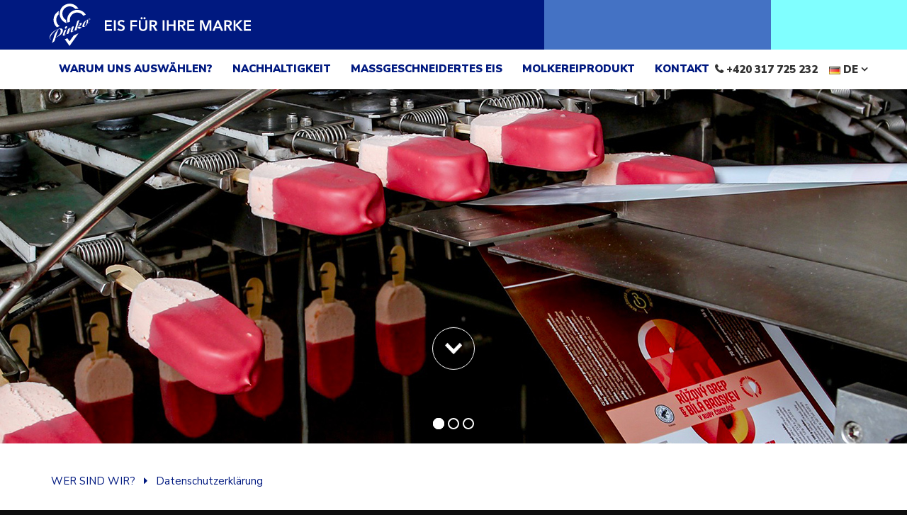

--- FILE ---
content_type: text/html; charset=UTF-8
request_url: https://www.pinko.cz/de/datenschutzerklarung/i576/
body_size: 14777
content:
<!DOCTYPE html>
<html lang="de">
	<head>

		<!-- Basic -->
		<meta charset="utf-8">
		<meta http-equiv="X-UA-Compatible" content="IE=edge">	

		<title>Datenschutzerklärung - PINKO a.s.</title>

		<meta name="description" content="Wir sind ein zuverlässiger Partner für die Herstellung von Speiseeis. Speiseeis stellen wir bereits seit 1991 her und liefern es in 30 Länder Europas. Wir sind Inhaber des internationalen Zertifikats IFS, wir haben ein eigenes Entwicklungslabor und moderne Produktionstechnologien. Wir arbeiten mit führenden lokalen und multinationalen Ketten und Brands zusammen.">
				<meta name="keywords" content="speiseeisherstellung">
				<meta name="author" content="PINKO a.s.">
        <meta name="robots" content="all">

                        <meta property="og:url" content="https://www.pinko.cz/de/datenschutzerklarung/i576/">
                <meta property="og:type" content="website">
                <meta property="og:title" content="DATENSCHUTZERKLÄRUNG">
                <meta property="og:description" content="Wir sind ein zuverlässiger Partner für die Herstellung von Speiseeis. Speiseeis stellen wir bereits seit 1991 her und liefern es in 30 Länder Europas. Wir sind Inhaber des internationalen Zertifikats IFS, wir haben ein eigenes Entwicklungslabor und moderne Produktionstechnologien. Wir arbeiten mit führenden lokalen und multinationalen Ketten und Brands zusammen.">
                <meta name="twitter:card" content="summary">
                <meta name="twitter:title" content="DATENSCHUTZERKLÄRUNG">
                <meta name="twitter:description" content="Wir sind ein zuverlässiger Partner für die Herstellung von Speiseeis. Speiseeis stellen wir bereits seit 1991 her und liefern es in 30 Länder Europas. Wir sind Inhaber des internationalen Zertifikats IFS, wir haben ein eigenes Entwicklungslabor und moderne Produktionstechnologien. Wir arbeiten mit führenden lokalen und multinationalen Ketten und Brands zusammen.">
                <meta property="og:image" content="https://www.pinko.cz/_headpanel/160-pinko-7.jpg">
                <meta name="twitter:image" content="https://www.pinko.cz/_headpanel/160-pinko-7.jpg">
                
        <link rel="alternate" hreflang="cs" href="https://www.pinko.cz/cs/ochrana-osobnich-udaju/i576/"><link rel="alternate" hreflang="en" href="https://www.pinko.cz/en/privacy-policy/i576/"><link rel="alternate" hreflang="de" href="https://www.pinko.cz/de/datenschutzerklarung/i576/">
                	<!-- Favicon -->
<link rel="apple-touch-icon" sizes="180x180" href="/fav/apple-touch-icon.png">
<link rel="icon" type="image/png" sizes="32x32" href="/fav/favicon-32x32.png">
<link rel="icon" type="image/png" sizes="16x16" href="/fav/favicon-16x16.png">
<link rel="manifest" href="/fav/site.webmanifest">
<link rel="mask-icon" href="/fav/safari-pinned-tab.svg" color="#001980">
<link rel="shortcut icon" href="/fav/favicon.ico">
<meta name="msapplication-TileColor" content="#001980">
<meta name="msapplication-config" content="/fav/browserconfig.xml">
<meta name="theme-color" content="#ffffff">
                
        <!-- Mobile Metas -->
        <meta name="viewport" content="width=device-width, minimum-scale=1.0">
                
        
	<!-- Web Fonts  -->
        <link rel="preconnect" href="https://fonts.googleapis.com">
        <link rel="preconnect" href="https://fonts.gstatic.com" crossorigin>
        
	<link href="https://fonts.googleapis.com/css2?family=Nunito+Sans:ital,wght@0,200;0,300;0,400;0,600;0,700;0,800;0,900;1,200;1,300;1,400;1,600;1,700;1,800;1,900&display=swap" rel="stylesheet">
        <link href="https://fonts.googleapis.com/css?family=Open+Sans:300,400,600,700,800%7CShadows+Into+Light&subset=latin,latin-ext" rel="stylesheet" type="text/css">
        <link href="https://fonts.googleapis.com/css2?family=Poppins:ital,wght@0,100;0,200;0,300;0,400;0,500;0,600;0,700;0,800;0,900;1,100;1,200;1,300;1,400;1,500;1,600;1,700;1,800;1,900&display=swap" rel="stylesheet">        

        
        
        
        
        
		<!-- Vendor CSS -->
		<link rel="stylesheet" href="/vendor/bootstrap/css/bootstrap.min.css">
		<link rel="stylesheet" href="/vendor/font-awesome/css/font-awesome.min.css">
		<link rel="stylesheet" href="/vendor/animate/animate.min.css">
		<link rel="stylesheet" href="/vendor/simple-line-icons/css/simple-line-icons.min.css">
		<link rel="stylesheet" href="/vendor/owl.carousel/assets/owl.carousel.min.css">
		<link rel="stylesheet" href="/vendor/owl.carousel/assets/owl.theme.default.min.css">
		<link rel="stylesheet" href="/vendor/magnific-popup/magnific-popup.min.css">

		<!-- Theme CSS -->
		<link rel="stylesheet" href="/css/theme.css">
		<link rel="stylesheet" href="/css/theme-elements.css">
		<link rel="stylesheet" href="/css/theme-blog.css">
		<link rel="stylesheet" href="/css/theme-shop.css">

		<!-- Current Page CSS -->
		<link rel="stylesheet" href="/vendor/rs-plugin/css/settings.css">
		<link rel="stylesheet" href="/vendor/rs-plugin/css/layers.css">
		<link rel="stylesheet" href="/vendor/rs-plugin/css/navigation.css">

		<!-- Skin CSS -->
		<link rel="stylesheet" href="/css/skins/default.css">

                                <!-- Cookie Consent CSS -->
                <link rel="stylesheet" href="/css/cookieconsent/cookieconsent-dist.css?v=2" media="print" onload="this.media='all'">
                <link rel="stylesheet" href="/css/cookieconsent/cookieconsent-web.css?v=2">
                        
		        <!-- Theme Custom CSS -->
		
                <link rel="stylesheet" href="/css/custom-web.css?v=2">
                <link rel="stylesheet" href="/css/menu-light.css?v=2">
		<link rel="stylesheet" href="/css/style.css?v=2">
                <link rel="stylesheet" href="/css/style-common.css?v=2">
                
        
		<!-- Head Libs -->
		<script src="/vendor/modernizr/modernizr.min.js"></script>

        
          
        
        <script type="text/plain" data-cookiecategory="analytics">//console.log('analytics')</script>
<script type="text/plain" data-cookiecategory="targeting">//console.log('targeting')</script>        
                <script defer src="/js/cookieconsent/cookieconsent-dist.js?v=2"></script>
        <script defer src="/js/cookieconsent/cookieconsent-init.js?v=2"></script>
                
                 

	</head>
	<body class="one-page" data-target="#header" data-spy="scroll" data-offset="100">


        <!--<div style="background: #0979BF;"></div>-->

		<div class="body">
        
            			
                        
            
            <div class="dark-header-container">
			            <header id="header" class="header-narrow" data-plugin-options="{'stickyEnabled': true, 'stickyEnableOnBoxed': true, 'stickyEnableOnMobile': true, 'stickyStartAt': 65, 'stickySetTop': '0px', 'stickyChangeLogo': false}"> <!-- class="header-narrow" -->
            <!--<header id="header" class="header-narrow header-semi-transparent" data-plugin-options="{'stickyEnabled': true, 'stickyEnableOnBoxed': true, 'stickyEnableOnMobile': true, 'stickyStartAt': 1, 'stickySetTop': '1'}">-->
                                                        
			            
                                
                                
                
                                                <div class="container-header-line">
                        <div class="container-header-content">
                                <a href="/de/" title="Eis für ihre marke"><img src="/_face/logo/logo2_de.svg?v=2" height="60" alt="Eis für ihre marke" title="Eis für ihre marke"></a>
                        </div>
                </div>
                                
            
                <div class="header-body pb-none">
                
                
					                
                
                
                
                
                
										<div class="header-container container">
						<div class="header-row">
                                                
                
                                                                                                                
                                                        
							<div class="header-column">
                                
                                                            
																<div class="header-row">
									<div class="header-nav pt-sm_un">
										<button class="btn header-btn-collapse-nav header-btn-collapse-nav-classic" data-toggle="collapse" data-target=".header-nav-main">
											<i class="fa fa-bars"></i>
										</button>
                                        
                                                                                      
                
                <div class="header-nav-main-wrapper">
		<div class="header-nav-main header-nav-main-effect-1 header-nav-main-sub-effect-1 collapse m-none">
                <!--<div class="header-nav-main header-nav-main-light header-nav-main-effect-1 header-nav-main-sub-effect-1 collapse" style="margin-left: auto !important;margin-right: auto !important;">-->
                <!--<div class="header-nav-main custom-header-nav-main header-nav-main-effect-1 header-nav-main-sub-effect-1 background-color-light collapse mt-none pt-md pb-xs">-->
                
                    <nav>
                        <ul class="nav nav-pills" id="mainNav">
                                  <li class=''>
                        <a  href="/de/warum-uns-auswahlen/i641/"  title="WARUM UNS AUSWÄHLEN?">WARUM UNS AUSWäHLEN?</a>
                        
                                      </li>
                                  <li class=''>
                        <a  href="/de/nachhaltigkeit/i665/"  >NACHHALTIGKEIT</a>
                        
                                      </li>
                                  <li class=''>
                        <a  href="/de/massgeschneidertes-eis/i642/"  title="MAßGESCHNEIDERTES EIS">MAßGESCHNEIDERTES EIS</a>
                        
                                      </li>
                                  <li class=''>
                        <a  href="/de/molkereiprodukt/i655/"  title="MOLKEREIPRODUKT">MOLKEREIPRODUKT</a>
                        
                                      </li>
                                  <li class=''>
                        <a  href="/de/kontakt/i9/"  title="KONTAKT">KONTAKT</a>
                        
                                      </li>
                                
					    </ul>
				    </nav>
                </div>
                </div>
                                                
									</div>
								</div>
								
							</div>
						</div>
                                                        
                                                        
                                                        <div class="header-initial">
                                                                <div class="header-initial-inner">
                                                                        <div class="header-initial-phones" style="white-space: nowrap;">
                                                                                <span class="ws-nowrap hidden-md"><i class="fa fa-phone"></i> <a onclick="return true" href="tel:+420317725232">+420&nbsp;317&nbsp;725&nbsp;232</a>&nbsp;&nbsp;&nbsp;</span>
                                                                                                                                                                
                                                                                                                                                                        <span class="ws-nowrap">
                                                                                        <a href="#" class="dropdown-menu-toggle" id="dropdownLanguage" data-toggle="dropdown" aria-haspopup="true" aria-expanded="true">
																								       <img src="/img/blank.gif" class="flag flag-de" alt="German"> DE
													                                                                                       <i class="fa fa-angle-down"></i>
											</a>
                                                                                        
											<ul class="dropdown-menu dropdown-menu-right" aria-labelledby="dropdownLanguage">
												<li><a href="/cs/ochrana-osobnich-udaju/i576/" title="Ochrana osobních údajů"><img src="/img/blank.gif" class="flag flag-cz" alt="Čeština"> Čeština</a></li>
												<li><a href="/en/privacy-policy/i576/" title="Privacy Policy"><img src="/img/blank.gif" class="flag flag-gb" alt="English"> English</a></li>
                                                                                                <li><a href="/de/datenschutzerklarung/i576/" title="Datenschutzerklärung"><img src="/img/blank.gif" class="flag flag-de" alt="German"> German</a></li>
											</ul>
                                                                                        </span>
                                                                                
                                                                                                                                                        </div>
                                                                </div>
                                                        </div>
                                                        
                                                                                                                
					</div>
										
										
				</div>



                
			</header>
			</div>
        

			<div role="main" class="main" id="home">
                
                
                
                                
                                                        
                
                                                <div class="slider-container rev_slider_wrapper" style="height:500px;background:#F0F0F0;">
  					
  					  					<!--<div id="revolutionSlider" class="slider rev_slider" data-plugin-revolution-slider data-plugin-options="{'navigation': {'bullets': {'enable': true}}, 'delay': 4500, 'gridwidth': 1170, 'fullScreenAlignForce': 'off', 'sliderLayout': 'fullwidth', 'autoHeight': 'off', 'fullScreenOffset': '0'}">-->
                                        <div id="revolutionSlider" class="slider rev_slider" data-plugin-revolution-slider data-plugin-options="{'navigation': {'bullets': {'enable': true}}, 'delay': 9000, 'gridwidth': 1170, 'fullScreenAlignForce': 'off', 'sliderLayout': 'fullwidth', 'autoHeight': 'off', 'fullScreenOffset': '0'}">
                                        
                    
					  
					                    
                    
                      						<ul>
                          
                                                            
  							<li data-transition="fade" data-title="1">
  								<img src="/_headpanel/160-pinko-7.jpg"  
  									alt="Eis für ihre marke - 1"
  									data-bgposition="center center" 
  									data-bgfit="cover" 
  									data-bgrepeat="no-repeat" 
  									class="rev-slidebg">

                                                                                                 								<div class="tp-caption"
  									data-x="center" data-hoffset="0"
  									data-y="center" data-voffset="130"
  									data-start="1000"
  									style="z-index: 5"
  									data-transform_in="y:[-300%];opacity:0;s:500;"><a data-hash data-hash-offset="124" href="#01" class="scroll-icon scroll-icon-style-dark"></a></div>
                                                                        
                                
                                

                                
                               
                                    
  									
                                  									

                                    
                                
                                                                    
                              </li>
                              
                                                            
  							<li data-transition="fade" data-title="2">
  								<img src="/_headpanel/157-pinko-4.jpg"  
  									alt="Eis für ihre marke - 2"
  									data-bgposition="center center" 
  									data-bgfit="cover" 
  									data-bgrepeat="no-repeat" 
  									class="rev-slidebg">

                                                                                                 								<div class="tp-caption"
  									data-x="center" data-hoffset="0"
  									data-y="center" data-voffset="130"
  									data-start="1000"
  									style="z-index: 5"
  									data-transform_in="y:[-300%];opacity:0;s:500;"><a data-hash data-hash-offset="124" href="#01" class="scroll-icon scroll-icon-style-dark"></a></div>
                                                                        
                                
                                

                                
                               
                                    
  									
                                  									

                                    
                                
                                                                    
                              </li>
                              
                                                            
  							<li data-transition="fade" data-title="3">
  								<img src="/_headpanel/162-pinko-9.jpg"  
  									alt="Eis für ihre marke - 3"
  									data-bgposition="center center" 
  									data-bgfit="cover" 
  									data-bgrepeat="no-repeat" 
  									class="rev-slidebg">

                                                                                                 								<div class="tp-caption"
  									data-x="center" data-hoffset="0"
  									data-y="center" data-voffset="130"
  									data-start="1000"
  									style="z-index: 5"
  									data-transform_in="y:[-300%];opacity:0;s:500;"><a data-hash data-hash-offset="124" href="#01" class="scroll-icon scroll-icon-style-dark"></a></div>
                                                                        
                                
                                

                                
                               
                                    
  									
                                  									

                                    
                                
                                                                    
                              </li>
                              
                                                            
                              

                              
                                						</ul>
  					</div>
  				</div>
                


								<div class="container-dropmenu container mt-lg mb-none pt-none">
					<div class="row mb-none pt-none">
						<div class="col-md-12 center_un mb-none pt-none">
				     		<div class="mt-lg mb-none pt-none dropmenu">			<a href="/de/"  title="WER SIND WIR?">WER SIND WIR?</a> &nbsp;&nbsp;<i class="fa fa-caret-right"></i>&nbsp;&nbsp;						<a href="/de/datenschutzerklarung/i576/"  title="DATENSCHUTZERKLÄRUNG">Datenschutzerklärung</a>			</div>
				     	</div>
				     </div>
				</div>
				

















				<section class="section section-transparent mb-none main-section-indent-subcategory" id="01">
                <div class="container center_un align-left">

                    
                    

                    
                
                   					<div class="row">
						<div class="col-md-12">
							<h1 class="mb-xl center_un align-left">DATENSCHUTZERKLÄRUNG</h1>
                                                    </div>
                    </div>
                                        
                    
                            
                    <hr><br>                    
                    
				
		
                
		        
		        
                
        
                  <div class="text-lead"><h3>Informationen über den Inhaber der personenbezogenen Daten</h3>

<p>Die Gesellschaft PINKO a.s., ID-Nr.: 00565890, mit Sitz in Benešov, Vlašimská 409, eingetragen im Handelsregister beim Stadtgericht in Prag; Datum der Eintragung: 30. November 1990 (nachfolgend &quot;Verantwortlicher&quot; genannt) hat die folgenden Grundsätze der Verarbeitung und des Schutzes personenbezogener Daten angenommen.</p>

<p><br>
PINKO a.s. handelt bei der Verarbeitung personenbezogener Daten als Datenverantwortlicher. Als Verantwortlicher legt sie den Zweck und die Mittel für die Verarbeitung personenbezogener Daten fest.</p>

<p>&nbsp;</p>

<p>&nbsp;</p>

<h3>Subjekte, deren Daten von der Gesellschaft verarbeitet werden</h3>

<ul>
	<li>Personen, die mit dem für die Verarbeitung Verantwortlichen einen Kaufvertrag im Zusammenhang mit dem Verkauf der vom für die Verarbeitung Verantwortlichen angebotenen Waren abschließen (im Folgenden &quot;Kunde&quot; genannt)<br>
	&nbsp;</li>
	<li>Nutzer der Website www.pinko.cz (nachstehend &quot;Website&quot; und &quot;Nutzer&quot; genannt).</li>
</ul>

<p>Beide Gruppen von Einrichtungen werden auch gemeinsam als &quot;Anbieter&quot; bezeichnet.</p>

<p>&nbsp;</p>

<p>&nbsp;</p>

<h3>Kategorien der verarbeiteten Daten</h3>

<ul>
	<li><strong>Die Daten von Kunden, potenziellen Kunden und Nutzern</strong>, die dem für die Verarbeitung Verantwortlichen selbst elektronische Kommunikationsmittel zur Verfügung stellen oder ihre persönlichen Daten in ein Formular auf der Website eingeben. Dazu gehören insbesondere Vorname, Nachname, Wohnanschrift oder Lieferort, Telefonnummer und E-Mail-Adresse. Wenn sich Nutzer auf der Website nur registrieren, um kommerzielle und Marketing-Mitteilungen zu erhalten, verarbeitet der für die Verarbeitung Verantwortliche nur ihre E-Mail-Adresse.<br>
	&nbsp;</li>
	<li><strong>Über Cookies gesammelte Daten.</strong> Wenn der Anbieter personenbezogener Daten seinem Webbrowser erlaubt hat, im Rahmen der Cookie-Einstellungen Cookies zu speichern und deren Verwendung zustimmt, erhält der für die Verarbeitung Verantwortliche Daten über seine Aktivitäten auf der Website und seine Präferenzen, um sein Produkt- und Dienstleistungsangebot zu verbessern.</li>
</ul>

<p>&nbsp;</p>

<p>&nbsp;</p>

<h3>Zwecke der Verarbeitung der personenbezogenen Daten</h3>

<ul>
	<li>Erfüllung des Vertrags zwischen dem für die Verarbeitung Verantwortlichen und dem Käufer (Auftragsabwicklung) - Identifikationsdaten, insbesondere Vor- und Nachname, Wohnanschrift oder Lieferort, Kontaktdaten (Telefon und E-Mail). Ohne diese Daten kann der für die Verarbeitung Verantwortliche die Bestellung nicht bearbeiten. Die Angabe der Telefonnummer ist nicht obligatorisch, und wenn der Käufer sie dem Verwalter mitteilt, tut er dies, um die Bestellung zu bearbeiten.<br>
	&nbsp;</li>
	<li>Bearbeitung der Anfrage des Anbieters. Falls der Anbieter dem Verwalter im Rahmen einer Anfrage personenbezogene Daten mitteilt, sei es über ein Webformular oder eine andere Form der Kommunikation, wird der Verwalter diese Daten nur zum Zweck der Bearbeitung der Antwort auf die Anfrage verwenden. Darüber hinaus wird der für die Verarbeitung Verantwortliche die personenbezogenen Daten im Zusammenhang mit der Anfrage zum Zweck der Archivierung der Anfrage und jeglicher nachfolgenden diesbezüglichen Kommunikation mit dem Anbieter verarbeiten, um seine Rechte zu schützen.<br>
	&nbsp;</li>
	<li>Angebot von Dienstleistungen oder Produkten und auch Werbung des für die Verarbeitung Verantwortlichen in Form von kommerziellen Mitteilungen - E-Mail-Adresse, gelegentlich auch Telefonnummer. In diesem Fall erfolgt die Verarbeitung nur auf der Grundlage der vom Anbieter erteilten Einwilligung, die völlig freiwillig ist. Die Einwilligung kann bei der Bestellung von Waren, bei der Einrichtung eines Kundenkontos oder auch später in den Einstellungen des Kundenkontos erteilt werden. Die Einwilligung wird auch durch die Eingabe einer E-Mail-Adresse in das Formular zur Registrierung für kommerzielle Mitteilungen auf der Website erteilt. In diesem Fall versendet der Verwalter seine kommerziellen Mitteilungen nur per E-Mail.<br>
	&nbsp;</li>
	<li>Personalisierung und Verbesserung des Inhalts und der Qualität der Website, Analyse des Datenverkehrs und gezielte Werbung und Förderung des Verwalters - Daten über Besuche auf der Website unter Verwendung von Cookies, betrachtete Produkte und Dienstleistungen und andere Aktivitäten auf der Website. In den meisten Fällen ist die Datenverarbeitung nur nach Zustimmung möglich. Auf der Grundlage der erhobenen Daten kann der für die Verarbeitung Verantwortliche Statistiken, Analysen und Zusammenfassungen über das Verhalten der Besucher der Website erstellen. Auf der Grundlage dieser Daten kann der für die Verarbeitung Verantwortliche die Werbung gezielter ausrichten oder den Inhalt der Website an&nbsp;das anpassen, was die Besucher wirklich interessiert.</li>
</ul>

<p>&nbsp;</p>

<p>&nbsp;</p>

<h3>Stellen mit Zugang zu personenbezogenen Daten</h3>

<p>Personenbezogene Daten werden von dem für die Verarbeitung Verantwortlichen, seinen Vertretern und Mitarbeitern verarbeitet. Alle Personen, die für oder mit dem für die Verarbeitung Verantwortlichen arbeiten und Zugang zu personenbezogenen Daten haben, sind zur Vertraulichkeit verpflichtet. Diese Verpflichtung besteht auch nach Beendigung ihrer Zusammenarbeit mit dem für die Verarbeitung Verantwortlichen fort.</p>

<p><br>
Der für die Verarbeitung Verantwortliche betraut auch andere Stellen, sogenannte Auftragsverarbeiter, mit der Verarbeitung personenbezogener Daten. Als Auftragsverarbeiter gilt jede Stelle, die personenbezogene Daten für den für die Verarbeitung Verantwortlichen in der Weise und zu dem Zweck verarbeitet, die der für die Verarbeitung Verantwortliche festgelegt hat. Der Auftragsverarbeiter darf diese Zwecke nicht in irgendeiner Weise erweitern. Ist für die Verarbeitung die Einwilligung des Anbieters erforderlich, so darf der für die Verarbeitung Verantwortliche die Daten erst nach Erteilung der Einwilligung an&nbsp;die Auftragsverarbeiter übermitteln. Der für die Verarbeitung Verantwortliche übermittelt den Auftragsverarbeitern nur die Daten, die für die Erbringung ihrer Dienste unbedingt erforderlich sind. Zu den von dem für die Verarbeitung Verantwortlichen eingesetzten Auftragsverarbeitern gehören:</p>

<p>&nbsp;</p>

<p>&nbsp;</p>

<ul>
	<li>Versandunternehmen - Lieferung der Bestellung</li>
	<li>Google LLC, Facebook Inc, YouTube LLC, Seznam.cz, a.s., YANDEX LLC - Online-Marketing-Tools</li>
	<li>Buchhalter - Buchführung und Buchhaltungskontrolle</li>
	<li>Programmierer - Verwaltung und Entwicklung von Informationssystemen</li>
</ul>

<p>&nbsp;</p>

<h3><br>
Entzug der Zustimmung, Beendigung der Zusendung kommerzieller Kommunikationen</h3>

<ul>
	<li><strong>Kommerzielle Mitteilungen</strong> - es ist möglich, die Zusendung von kommerziellen Mitteilungen durch den Administrator jederzeit zu beenden. Entweder in den Einstellungen des Kundenkontos oder über den entsprechenden Link, der sich am Ende jeder kommerziellen Mitteilung befindet. Der Widerruf kann auch schriftlich an&nbsp;die E-Mail-Adresse des Verwalters oder an&nbsp;den Geschäftssitz des Verwalters erfolgen.<br>
	&nbsp;</li>
	<li><strong>Cookies</strong> - wenn der Anbieter die Speicherung von Cookies auf seinem Gerät deaktivieren möchte, kann er die Einstellungen direkt in seinem Internetbrowser vornehmen. Die Art und Weise, wie dies zu tun ist, hängt von der Art des Browsers ab. Die genaue Vorgehensweise wird in der Regel in der Hilfe des Browsers beschrieben. Wenn der Administrator keine Cookies speichern kann, funktionieren einige Teile der Website möglicherweise nicht richtig.</li>
</ul>

<p>&nbsp;</p>

<h3><br>
Dauer der Verarbeitung von personenbezogenen Daten</h3>

<ul>
	<li>Der für die Verarbeitung Verantwortliche verarbeitet die zum Zweck der Vertragserfüllung erhobenen personenbezogenen Daten für die gesamte Dauer des Kaufvertrags und für einen Zeitraum von fünf Jahren nach Beendigung des Kaufvertrags. Dies geschieht zum Zweck der Geltendmachung von Ansprüchen im Zusammenhang mit dem Kaufvertrag. Der für die Verarbeitung Verantwortliche bewahrt anschließend bestimmte Daten, die in Buchhaltungsunterlagen enthalten sind, per Gesetz auf.<br>
	&nbsp;</li>
	<li>Der für die Verarbeitung Verantwortliche sendet Kunden, potenziellen Kunden und Nutzern kommerzielle Mitteilungen, bis ihr Abonnement gekündigt oder die erteilte Einwilligung widerrufen wird. Der längste Zeitraum, für den kommerzielle Kommunikation versandt wird, beträgt jedoch 5 Jahre ab der letzten Erteilung der Zustimmung. Danach fordert der für die Verarbeitung Verantwortliche den Anbieter erneut auf, zu bestätigen, ob er weiterhin am Erhalt kommerzieller Kommunikation interessiert ist.<br>
	&nbsp;</li>
	<li>Der für die Verarbeitung Verantwortliche verarbeitet die im Zusammenhang mit der Bearbeitung einer Anfrage eines Kunden, potenziellen Kunden oder Nutzers erhobenen personenbezogenen Daten so lange, wie es für die Ausarbeitung und Übermittlung der Antwort erforderlich ist. Im Falle der Archivierung einer Anfrage zur Wahrung von Rechten archiviert der für die Verarbeitung Verantwortliche die Anfrage für den Zeitraum, der für diesen Schutz erforderlich ist (z. B. im Hinblick auf Verjährungsfristen usw.).<br>
	&nbsp;</li>
	<li>Der für die Verarbeitung Verantwortliche verarbeitet die mit Hilfe von Cookies gewonnenen Daten zu Marketingzwecken für die gesamte Dauer der Einwilligung in die Verwendung von Cookies, d. h. solange die Speicherung von Cookies im Internetbrowser des Anbieters aktiviert ist. Die Verarbeitung kann auch nach dem Widerruf der Einwilligung fortgesetzt werden, jedoch nicht länger als bis zum Ablauf des jeweiligen Cookie-Typs.<br>
	&nbsp;</li>
	<li>Eine sonstige Verarbeitung personenbezogener Daten über diese Fristen hinaus erfolgt durch den für die Verarbeitung Verantwortlichen nur, wenn sie zur Wahrung seiner berechtigten Interessen oder zur Erfüllung seiner gesetzlichen oder vertraglichen Pflichten unbedingt erforderlich ist.</li>
</ul>

<p>&nbsp;</p>

<p>&nbsp;</p>

<h3>Rechte des Inhabers personenbezogener Daten</h3>

<ul>
	<li><strong>Auskunft über die von dem für die Verarbeitung Verantwortlichen verarbeiteten personenbezogenen Daten</strong>, über den Zweck und die Art der Verarbeitung der personenbezogenen Daten und über mögliche Empfänger der personenbezogenen Daten außerhalb des für die Verarbeitung Verantwortlichen zu verlangen.<br>
	&nbsp;</li>
	<li><strong>Zugang zu den Daten zu verlangen</strong>, die der Anbieter dem für die Verarbeitung Verantwortlichen während des Bestellvorgangs, bei der Einrichtung eines Kundenkontos oder bei der Registrierung auf der Website mitteilt. Wird dieses Recht ausgeübt, so bestätigt der für die Verarbeitung Verantwortliche, ob und welche konkreten personenbezogenen Daten verarbeitet werden. Gegebenenfalls werden diese Daten dem Anbieter zusammen mit Informationen über ihre Verarbeitung zur Verfügung gestellt.<br>
	&nbsp;</li>
	<li><strong>Die Berichtigung personenbezogener Daten zu verlangen</strong>, wenn diese in irgendeiner Weise unrichtig oder unvollständig sind.<br>
	&nbsp;</li>
	<li><strong>Verlangen Sie eine Erklärung und Berichtigung</strong> (z. B. Sperrung, Berichtigung, Vervollständigung oder Vernichtung personenbezogener Daten), wenn der Anbieter der Ansicht ist, dass der für die Verarbeitung Verantwortliche personenbezogene Daten unter Verletzung des Schutzes seiner persönlichen und privaten Lebenssphäre oder unter Verstoß gegen das Gesetz verarbeitet.<br>
	&nbsp;</li>
	<li><strong>Die Löschung personenbezogener Daten</strong> (das so genannte Recht auf Vergessenwerden) oder ihre eingeschränkte Verarbeitung zu verlangen, wenn sie für die genannten Zwecke nicht mehr erforderlich sind oder wenn der für die Verarbeitung Verantwortliche keinen berechtigten Grund mehr hat, die personenbezogenen Daten zu verarbeiten, auch wenn der Anbieter der weiteren Verarbeitung nicht zustimmt. Sind diese Bedingungen erfüllt, so löscht der für die Verarbeitung Verantwortliche diese Daten ganz oder teilweise.<br>
	&nbsp;</li>
	<li><strong>Die Übermittlung der auf der Grundlage der Einwilligung des für die Verarbeitung Verantwortlichen</strong> erhaltenen automatisierten personenbezogenen Daten an&nbsp;ein anderes Subjekt verlangen. In diesem Fall übermittelt der für die Verarbeitung Verantwortliche die personenbezogenen Daten in einem allgemein gebräuchlichen Format an&nbsp;den Anbieter oder auf Wunsch des Anbieters an&nbsp;einen anderen für die Verarbeitung Verantwortlichen.<br>
	&nbsp;</li>
	<li>Ist der Anbieter der Ansicht, dass der für die Verarbeitung Verantwortliche gegen seine Verpflichtungen verstoßen hat, kann er bei der Datenschutzbehörde eine Beschwerde einreichen.</li>
</ul>

<p>&nbsp;</p>

<p>&nbsp;</p>

<h3>Sicherheit der personenbezogenen Daten</h3>

<p>Der für die Verarbeitung Verantwortliche verarbeitet personenbezogene Daten auf sichere Art und Weise. Die Verarbeitung personenbezogener Daten erfolgt in voller Übereinstimmung mit dem geltenden Recht, einschließlich der Allgemeinen Datenschutzverordnung (DSGVO). Der für die Verarbeitung Verantwortliche achtet bei der Verarbeitung personenbezogener Daten auf die technische und organisatorische Sicherheit.</p>

<p><br>
Alle personenbezogenen Daten in elektronischer Form werden von dem für die Verarbeitung Verantwortlichen in Datenbanken und Systemen gespeichert, auf die nur diejenigen Zugriff haben, die die personenbezogenen Daten in dem Umfang verarbeiten müssen, der für die in dieser Richtlinie dargelegten Zwecke erforderlich ist.</p>

<p>&nbsp;</p>

<p>&nbsp;</p>

<h3>Kontaktangaben</h3>

<p>Anbieter können den für die Verarbeitung Verantwortlichen per E-Mail an&nbsp;<strong><a href="mailto:obchod@pinko.cz">obchod@pinko.cz</a></strong> bezüglich der Verarbeitung personenbezogener Daten oder zur Ausübung ihrer Rechte kontaktieren.</p>

<p><br>
Diese Richtlinie tritt am 25. Mai 2018 in Kraft.<br>
&nbsp;</p>
</div><div class="clearfix"></div>                
                
        
                
                
                
                
                
        
		
				
		
                
                
                
        		
		




        
        
        
        
        
        
        

		

		
        
        
        
		
		
		
		
		        
        

		


                    
                                        
                                        
                    
                                        
                    
					                    
                    
                    

			        
                    
					                    
                    
                    
                                        
                    
                    
                    
                    
                    
                     
                                                              
                                         
                                         
                                         
                     
				</div>
                </section>
                

                

                
                
                                
					                
                					                

                                
                
                



                
                
                                
                
                
 

				
								

                
			</div> <!-- end main -->

            
                          
            <footer>
            <section class="short" id="footer">
				<div class="container">
					<div class="row">
						                    
						<div class="col-md-5">
							<h4 class="footer-content-title mb-xlg">Förderung aus Europäischen Fonds</h4>
							<div class="footer-about text-justify">
                            
                            <p class="m-none"><a href="/de/forderung-aus-europaischen-fonds/i653/"><img alt="" class="img-responsive" src="/UserFiles/Image/fotky-web/podpora-evropskych-fondu.png" style="width: 1480px; height: 858px;" /></a></p>

<p class="m-none">&nbsp;</p>
                            
                            <p class="mb-xlg"><a href="/de/forderung-aus-europaischen-fonds/i653/">Mehr Infos&nbsp;<i class="fa fa-angle-double-right">&nbsp;</i></a></p>
                            
                            
                            
                                 
                            
                            
                                                    
                                                        
                                                        
                                                                                    

                                                        </div>

                            
                            
                             
                             

							 
                            
                                                        
                                                        
						</div>


						<div class="col-md-3">
							                                                        
                                                        <h4 class="footer-content-title mb-xlg footer-title-info_un">Informationen</h4> <!-- mb-xl  -->
                                                        
                            
                            							
                                                        
                                                                                                    
                                                                                                                 
                                                                                                                
                                                                                                                <ul class="mb-lg list list-icons list-icons-sm">
                                                                <li><i class="fa fa-phone"></i>&nbsp; <a onclick="return true" href="tel:+420317725232">+420&nbsp;317&nbsp;725&nbsp;232</a></li>
                                                                <li><i class="fa fa-fax"></i>&nbsp; <a onclick="return true" href="tel:+420317723946">+420&nbsp;317&nbsp;723&nbsp;946</a></li>
                                                                
                                                                                                                                
                                                                <li><i class="fa fa-envelope"></i>&nbsp; <a onclick="return true" href="mailto:info@pinko.cz">info@pinko.cz</a></li>
                                                                                                                        </ul>
                                                        
                                                        
                                                        <h5 class="footer-content-title footer-title-info mb-sm mt-xlg u-bold" style="text-transform: none !important;">Wo Sie uns finden</h5>
                                                        <p>
                                                        PINKO a.s.<br>
                                                        Vlašimská 409<br>
                                                        256 01 Benešov
                                                        </p>
                                                        
                                                        <ul class="list mt-none list-icons list-icons-sm">
								<li><i class="fa fa-map-marker"></i>&nbsp; <a href="https://goo.gl/maps/pSBQNw3ZJpQRyPgp8" target="_blank">Karte</a></li>
                                                                <li><i class="fa fa-linkedin"></i>&nbsp; <a href="https://www.linkedin.com/company/9204953/admin/" target="_blank">LinkedIn</a></li>
                                                        </ul>
                                                        
                                                        
                                                        

                                                        

                                                                                                                
                                                        
                                                        
                                                                                                                
                                                        
                            							
                                                    

                                                        
                                                        
                                                                      
                            
							
							                            
                            
							
							
                                                        
                            							
							

                                                             
						</div>

						<div class="col-md-4">
							                            
                            
							                            
                            <h4 class="footer-content-title mb-xlg text-light">Schreiben Sie uns</h4>
							<form id="contactForm" action="/php/contact-form.php" method="POST">
								<input type="hidden" value="Kontaktní formulář" name="subject" id="subject">
								                                								<div class="row">
									<div class="form-group">
										<div class="col-md-6 col-contantform-name">
																						<input type="text" value="" placeholder="Name *" data-msg-required="Geben Sie einen Namen ein." maxlength="100" class="form-control input-style-1" name="name" id="name" required>
										</div>
										<div class="col-md-6">
											<input type="text" value="" placeholder="Telefon" maxlength="30" class="form-control" name="phone" id="phone">
										</div>
									</div>
								</div>
								<div class="row">                                                                                                                                                                               
									<div class="form-group">
										<div class="col-md-12">
											<input type="email" value="" placeholder="E-Mail *" data-msg-required="Geben Sie Ihre E-Mail Adresse ein." data-msg-email="Die E-Mail hat nicht das richtige Format." maxlength="100" class="form-control input-style-1" name="email" id="email" required>
                                            <input class="contantform-email-to" type="text" name="email_to" id="email_to">
										</div>
									</div>
								</div>
								<div class="row">
									<div class="form-group">
										<div class="col-md-12">
											<textarea placeholder="Ihre Frage oder Anfrage *" maxlength="5000" data-msg-required="Geben Sie Ihre Frage oder Anfrage ein." rows="4" class="form-control input-style-1" name="message" id="message" required></textarea>
										</div>
									</div>
								</div>
                                                                
                                                                                                                                                                                                <div class="row">
                                                                        <div class="form-group_un">
                                                                                <div class="col-md-12 ws-nowrap_un">
                                                                                        <div class="pb-md ws-nowrap" style="display: inline-block;"><img src="[data-uri]" alt="" style="position:relative;bottom:1px;">&nbsp;&nbsp;&nbsp;<input type="text" value="" placeholder="Kopieren Sie den Code *" data-msg-required="Schreiben Sie den richtigen Code aus dem Bild." maxlength="100" class="form-control input-style-1" style="display:inline-block;max-width: 185px;" name="cpt" id="cpt" required></div>
                                                                                </div>
                                                                        </div>
                                                                </div>
                                                                
                                                                <div class="row">
                                                                        <div class="form-group_un">
                                                                                <div class="col-md-12 ws-nowrap_un">
                                                                                        <div class="pb-md" style="display: inline-block;"><input style="display: inline;" type="checkbox" name="term_contact_form" value='1' id="term_contact_form" data-msg-required="Die Zustimmung der GDPR ist erforderlich." required>&nbsp;<label class="text-light" style="display: inline;" for="term_contact_form">Ich stimme den <a class="form-gdpr-link" href="/de/datenschutzerklarung/i576/" target="_blank">Grundsätzen der DSGVO zu</a></label></div>
                                                                                </div>
                                                                        </div>
                                                                </div>
                                                                

                                                                
                                                                
								<div class="row">
									<div class="col-lg-4">
										<input onclick="return true" type="submit" value="Nachricht absenden" class="btn btn-primary btn-style-1 btn-style-2" data-loading-text="Odesílám...">
									</div>
									<div class="col-lg-8">
										<div class="alert alert-success hidden" id="contactSuccess">
											Die Nachricht wurde abgeschickt.										</div>

										<div class="alert alert-danger hidden" id="contactError">
											Nachricht nicht gesendet, überprüfen Sie Pflichtfelder und Code aus dem Bild.										</div>
									</div>
								</div>
							</form>
                            						</div>
					</div>
				</div>
                
                				
				<div class="footer-copyright">
					<div class="container">
						<div class="row">
                                                
                                                        <!-- footer menu START OK-->
							<div class="col-md-9 col-md-push-3 text-right mt-md menu-footer">
                                                                                <nav id="sub-menu">
                <ul>
                                  <li><a href="/de/"   >Wer sind wir?</a></li>
                                  <li><a href="/de/warum-uns-auswahlen/i641/"   >Warum uns auswählen?</a></li>
                                  <li><a href="/de/massgeschneidertes-eis/i642/"   >Maßgeschneidertes Eis</a></li>
                                  <li><a href="/de/molkereiprodukt/i655/"   >Molkereiprodukt</a></li>
                                  <li><a href="/de/datenschutzerklarung/i576/"   title="DATENSCHUTZERKLÄRUNG">Datenschutzerklärung</a></li>
                                  <li><a href="/de/whistleblowing/i663/"   >Whistleblowing</a></li>
                                  <li><a href="/de/kontakt/i9/"   >Kontakt</a></li>
                                </ul>
                </nav>
                							</div>
                                                        
							<div class="col-md-3 col-md-pull-9">
                                                                <p class="footer-copy-text-3"><span>&copy; 2019 - 2026 - pinko.cz</span></p>
                                                        </div>
                                                        <!-- footer menu END -->

                                                
                                                                                                                



													</div>
                        
					</div>
				</div>
                
                                
	                                  
                
                            
			    
			
			</section>    
			</footer>
			
			
			
			
            


                        

                         

                </div> <!-- end body -->


        

		<!-- Vendor -->
		<script src="/vendor/jquery/jquery.min.js"></script>
		<script src="/vendor/jquery.appear/jquery.appear.min.js"></script>
		<script src="/vendor/jquery.easing/jquery.easing.min.js"></script>
		<script src="/vendor/jquery-cookie/jquery-cookie.min.js"></script>
		<script src="/vendor/bootstrap/js/bootstrap.min.js"></script>
		<script src="/vendor/common/common.min.js"></script>
		<script src="/vendor/jquery.validation/jquery.validation.min.js"></script>
		<script src="/vendor/jquery.easy-pie-chart/jquery.easy-pie-chart.min.js"></script>
		<script src="/vendor/jquery.gmap/jquery.gmap.min.js"></script>
		<script src="/vendor/jquery.lazyload/jquery.lazyload.min.js"></script>
		<script src="/vendor/isotope/jquery.isotope.min.js"></script>
		<script src="/vendor/owl.carousel/owl.carousel.min.js"></script>
		<script src="/vendor/magnific-popup/jquery.magnific-popup.min.js"></script>
		<script src="/vendor/vide/vide.min.js"></script>
		
		<!-- Theme Base, Components and Settings -->
		<script src="/js/theme.js"></script>
		
		<!-- Current Page Vendor and Views -->
		<script src="/vendor/rs-plugin/js/jquery.themepunch.tools.min.js"></script>
		<script src="/vendor/rs-plugin/js/jquery.themepunch.revolution.min.js"></script>
		<script src="/js/views/view.contact.js"></script>
		
		<!-- Theme Custom -->
		<script src="/js/custom.js?v=2"></script>
		
		<!-- Theme Initialization Files -->
		<script src="/js/theme.init.js?v=2"></script>

                
                
        


        

        
        
        <script>
            $(function() {
            
                
                                
            });
            
                        
            
        </script>
        
        		        
                
        
        
        
                
        
                
        
	</body>
</html>













































































--- FILE ---
content_type: text/css
request_url: https://www.pinko.cz/css/cookieconsent/cookieconsent-web.css?v=2
body_size: 506
content:
    
    html #cm[role=dialog] {
        background: #3D3D43;
    }
    
    html #cm[role=dialog] #c-inr-i, 
    html #cm[role=dialog] #c-inr-i #c-ttl, 
    html #cm[role=dialog] #c-inr-i .c-txt,
    html #cm[role=dialog] #c-inr-i .c-txt a,
    html #cm[role=dialog] #c-inr-i .c-txt a:hover,
    html #cm[role=dialog] #c-inr-i .c-txt a:focus,
    html #cm[role=dialog] #c-inr-i .c-txt a:active,
    html #cm[role=dialog] #c-inr-i .c-txt a:visited {
        color: #FFF;
    }
    
    html #c-bns button:first-child {
        background-color: #39a735;
        color: #FFF;
    }
    
    html #c-bns button:first-child:hover {
        background-color: #359D32;
    }
    
    /*
    html #c-bns button:first-child  {
        font-size: 18px;
        padding: 0.8em 1.7em;
    }
    */
    
    html #s-bns #s-all-bn {
        background-color: #39a735;
    }
    
    html #s-bns #s-all-bn:hover {
        background-color: #359D32;
    }
    
    html .c_darkmode #s-bns #s-all-bn {
        color: #fff;
    }
    
  
@media screen and (min-width: 689px) {    

    html #cm[role=dialog] #c-inr-i #c-ttl {
        font-size: 20px;
    }
    
    html #cc_div #cm {
        padding: 55px;
    }
    
    html #cm[role=dialog] #c-inr-i .c-txt,
    html #cm[role=dialog] #c-inr-i .c-txt a,
    html #cm[role=dialog] #c-inr-i .c-txt a:hover {
        font-size: 15px;
    }
    
    html #c-bns button {
        font-size: 15px;
    }

        #cm.bar #c-inr {
                max-width: 100%; /* 32em */
        }
        
        html #c-bns {
                display: flex;
        }
        
        html #c-bns :nth-child(1) { order: 1; } 
        html #c-bns :nth-child(2) { order: 0; }
        
        html button#c-s-bn {
                float: none;
                margin-left: 0;
                margin-right: 1em;
        } 
        
        html #s-bns {
        /*        flex-direction: row-reverse;*/
                display: flex;
        }
        
        html #s-bns :nth-child(1) { order: 2; } /* prijmout vse */
        html #s-bns :nth-child(2) { order: 0; } /* odmitnout vse */
        html #s-bns :nth-child(3) { order: 1; } /* ulozit nastaveni */

        html #s-bns button {
                float: none;
                margin-left: 1em;
                margin-right: 1em;
        }

}

@media screen and (max-width: 688px) {
        html #s-bns {
                flex-direction: column;
                display: flex;
        }

        html #s-bns :nth-child(1) { order: 0; } /* prijmout vse */
        html #s-bns :nth-child(2) { order: 2; } /* odmitnout vse */
        html #s-bns :nth-child(3) { order: 1; } /* ulozit nastaveni */
}



--- FILE ---
content_type: text/css
request_url: https://www.pinko.cz/css/menu-light.css?v=2
body_size: 1567
content:

/**********************************************************
 * Main menu (mainmenu, primary menu, primarymenu, topmenu, top menu)
 */

@media (min-width: 992px) {
	.header-nav-main-wrapper {
		/* display: flex; */
	}
}

/* item mainmenu */
@media (min-width: 992px) {
	html #header .header-nav-main nav > ul > li.dropdown-full-color.dropdown-primary a {
	    /*color: white;*/
	}
}

html.sticky-header-active #header .header-body {
    /* border-bottom-color: #e9e9e9; */
    /*border-bottom-color: #0088CC;*/
}

#header .header-body {
    border-top: 0px;
    border-bottom: 0px;
    /*
    padding: 8px 0px;
    */
    
    /*margin-bottom: 8px;*/
}   

ul.nav-pills a {
	
	/*font-family: 'Roboto Slab', sans-serif !important;
	font-size: 14px !important;
	*/
	/*color: #ede9a5 !important;*/ 
	/*color: #fff !important;*/ /* white for html.dark */
}

@media (min-width: 992px) {
	#header .header-nav-top {
		margin-top: 20px;
                /*margin-bottom: 20px;*/
	}
}

#header .header-nav-top .nav > li > a, #header .header-nav-top .nav > li > span {
	padding: 2px 10px;
}

@media (max-width: 991px) {
	#header .header-nav-top .nav > li > a, #header .header-nav-top .nav > li > span {
		padding: 2px 0px 2px 10px;
	}
}


@media (min-width: 992px) AND (max-width: 1199px) {


	ul.nav-pills a {
		/*font-family: 'Roboto Slab', sans-serif !important;*/
		/*font-size: 10px !important;*/
	}
}

/* active item primary menu DESKTOP */
ul.nav-pills > li.active > a {
    /*background-color: #0088cc !important;*/
    /*background-color: #dc167f !important;*/ /* pink-1 */
    /*background-color: #c1060e !important;*/ /* red-1 */
    /*background-color: #00afed !important;*/ /* blue-2 */
    
    background-color: #001980 !important; /* style */
    color: #FFF !important;
    
    /*
    background-color: white !important;
    color: #956547 !important;
    */
    
    /* color: white !important; */
}


html #header .header-nav-main nav > ul > li.active > a.dropdown-toggle:after,
html #header .header-nav-main nav > ul > li:hover > a.dropdown-toggle:after {
    border-color: #FFF transparent transparent transparent !important;
}

/* hover item submenu */
html #header .header-nav-main nav > ul > li.dropdown-full-color.dropdown-primary .dropdown-menu li:hover > a {
    /* background: #DE0712; */ /* red */
    /* background: #0094CA; */ /* blue-2 */
    background: #4472C4;
}
    
/* active item submenu background color for DESKTOP */	    
.header-nav-main-submenu-active {
    /*background: #0099e6;*/
    /* background: #DE0712; */ /* red */
    /* background: #0094CA; */ /* blue-2 */
    background: #4472C4;  /* blue-3 */
}

@media (max-width: 991px) {
	
    html #header .header-nav-main nav > ul > li.dropdown-full-color.dropdown-primary .dropdown-menu li:hover > a {
        /* background: #DE0712; */ /* red */
        /* background: #0094CA; */ /* blue-2 */
        background: #001980;
    }
    
	/* active item submenu background color for MOBILE */
	.header-nav-main-submenu-active {
		/* background: #C1060E; */ /* red */
		/* background: #00afed;*/ /* blue-2 */
		background: #4472C4;
	}
	
	.header-nav-main-submenu-active a {
		color: #fff !important;
	}

	.dropdown-menu a:hover {
		color: #fff !important;
	}
	
	ul.nav-pills > li.active > a {
	 	border-radius: 0px !important;
	}
	
	/* mobile - barva aktivni polozky hlavniho menu */
    #header .header-nav-main nav > ul > li.active > a, #header .header-nav-main nav > ul > li.active > a:focus, #header .header-nav-main nav > ul > li.active > a:hover {
		background-color: #001980 !important; 
		color: white !important;
	}
        
        #header .header-nav-main nav > ul li a { 
                /*font-size: 13px;*/ /* open sans */
                /*font-size: 14px;*/ /* poppins */
                font-size: 15px;
                font-weight: 900;
        }
	
}

@media (min-width: 768px) {
    
    /*
    .sticky-header-active .header-logo-classic {
        margin: 0px;
    }
    */
    
    .header-btn-collapse-nav-classic {
        /*margin: 45px 0 8px 15px !important;*/
        /*margin: 0px !important;*/
    }

    .sticky-header-active .header-btn-collapse-nav-classic {
        /*margin: 45px 0 8px 15px !important;*/
       /* margin: 0px !important;*/
    }
}

@media (max-width: 767px) {

    .header-btn-collapse-nav-mobile {
        /*margin: 8px 0 8px 15px !important;*/
        /*margin: 8px 0 8px 0px !important;*/
        /*margin: 5px 0px 8px 15px !important;*/
        /*margin: 0px 0px 8px 15px !important;*/
        
        /*margin: 0px 0px 8px 15px !important;*/
        margin: 0px 0px 18px 15px !important;
    }

    .sticky-header-active .header-btn-collapse-nav-mobile {
        /*margin: 23px 0 8px 15px !important;*/
        margin: 3px 0 8px 15px !important;
		/*margin: 10px 0 14px 15px !important;*/
    }
    
    .sticky-header-active nav ul.nav {
		/*position: relative; top:8px;*/
	}
    
}

/* arrow down */
#header .header-nav-main nav > ul > li > a.dropdown-toggle:after {
    /*border-color: #C00217 transparent transparent transparent !important;*/ /* red */            
    /*border-color: #00afed transparent transparent transparent !important;*/ /* blue-2 */
    /*border-color: #ffffff !important;*/
}

#header .header-nav-main nav > ul > li:hover > a.dropdown-toggle:after {
    border-color: #fff transparent transparent transparent !important;
}

#header .header-nav-main nav > ul > li.active > a.dropdown-toggle:after {
    border-color: #4472C4 transparent transparent transparent !important;
}



html #header .header-nav-main nav > ul > li.active > a.dropdown-toggle:after, 
html #header .header-nav-main nav > ul > li:hover > a.dropdown-toggle:after {        
        color: white !important;
}

/* submenu border bottom color */
@media (min-width: 992px) {


    #header .header-nav-main nav > ul > li > a {
        /*font-size: 13px;*/ /* ok */
        font-size: 15px;
        font-weight: 900;
    }
    
    #header .header-nav-main nav > ul > li.dropdown .dropdown-menu li a {
        font-size: 15px;
        font-weight: 900;
    }
	
    /* desktop - barva odkaz a linky v podmenu */
    html #header .header-nav-main nav > ul > li.dropdown-full-color.dropdown-primary .dropdown-menu li a {
		color: #FFF !important;
                
        /*color: #000;*/
        /*text-shadow: 0px 0px 4px #000000;*/
      
        /*color: #2F2016;*/
		/* border-bottom-color: #0094CA; */ /* blue-2 */
		border-bottom-color: #4472C4; /*  */
	}
        
        
        
    
    /* desktop - barva podmenu */
    html #header .header-nav-main nav > ul > li.dropdown-full-color.dropdown-primary .dropdown-menu {
        border-top-color: #001980;
        background-color: #001980;    
    }    
    
    /* desktop - hover na podmenu */
    html #header .header-nav-main nav > ul > li.dropdown-full-color.dropdown-primary.active > a, html #header .header-nav-main nav > ul > li.dropdown-full-color.dropdown-primary:hover > a {
        border-top-color: #001980;
        background-color: #001980;
        color: #FFF;    
    }
    
    /* desktop - hover na hlavni menu*/
    #header .header-nav-main nav > ul > li.open > a, #header .header-nav-main nav > ul > li:hover > a {
        background: #001980;
    }    
/*    
}


html.dark .dropdown-menu > li > a {
	color: #000;
}

html.dark .dropdown-menu > li > a:hover, html.dark .dropdown-menu > li > a:focus {
	background-color: #2e353e;
}


@media (max-width: 991px) {
	html.dark #header .header-nav-main nav > ul li {
		border-bottom-color: #2e353e;
	}

	html.dark #header.header-transparent .header-nav-main, html.dark #header.header-semi-transparent .header-nav-main, html.dark #header.header-semi-transparent-light .header-nav-main {
		background-color: #1d2127;
	}
    
    html.dark #header .header-nav-main-submenu-active a {
        color: #ffffff;
    }
    
	html.dark #header .header-nav-main nav > ul > li a:hover {
		background: #C1060E;
		color: #FFF;
		border-radius: 0px;
	}

	html.dark #header .header-nav-main nav > ul > li a:focus {
		background: #C1060E;
		color: #FFF;
	}
    
}
*/


--- FILE ---
content_type: text/css
request_url: https://www.pinko.cz/css/style.css?v=2
body_size: 15251
content:
/* nastavení výšky a pozadí pruhu */
.container-header-line {
        height: 70px;
        background: linear-gradient(to right, #001980 60%, #4472C4 60% 85%, #80FFFF 85%);
        padding: 5px;
}

@media (max-width: 991px) {
        .container-header-line {
                background: linear-gradient(to right, #001980 80%, #4472C4 80% 95%, #80FFFF 95%);
        }
}

/* vycentrování vnitřního bloku */
.container-header-content {
        max-width: 1140px;
        margin: 0 auto;
        position: relative;
}

/* pozice obrázku */
.container-header-content img {
        position: absolute;
        left: 0;
        top: 0;
        max-width: 60%;
        height: 60px;
        /*object-fit: cover;*/
        z-index: 1;
}

@media (max-width: 991px) {
        .container-header-content img {
                max-width: 78%;
        }

}


#header .header-body {
        /*padding: 3px 0px 5px 0px;*/
        padding: 3px 0;
}

#header .header-body .header-container {
        margin-top: 4px;
        margin-bottom: 4px;
        display: block;
}


.header-initial {
        position:absolute;
        right:0;
        top:0;
        max-width: 80%;
        display: inline-table;
}

@media (max-width: 991px) {
        .header-initial {
                position:absolute;
                left:0;
                top:0;
        }

}


.header-initial-inner {
        position: relative; top: 8px;
}

@media (max-width: 991px) { 
        .header-initial-inner {
                padding-left: 15px;
        }
}

.header-initial-phones {
                
}

.header-initial-phones i, .header-initial-phones a {
        color: #333;
        font-weight: 900;
}

.header-initial-phones a:hover {
        text-decoration: underline;
} 


#header .header-btn-collapse-nav {
        /*margin: 3px 0 8px 15px;*/
        margin: 3px 0 8px 15px;
}





.container-topline {
  height: 5px;
  width: 100%;
  position: relative;
}

.container-topline div {
  height: 100%;
  position: absolute;
}

.container-topline-color1 {
  width: 60%;
  left: 0;
  background-color: #001980;
}

.container-topline-color2 {
  width: 25%;
  right: 15%;
  background-color: #4472C4;
}

.container-topline-color3 {
  width: 15%;
  right: 0;
  background-color: #80FFFF;
}

.testimonial.testimonial-style-3 blockquote p {
        color: #001981;
        font-family: 'Nunito Sans', Arial, sans-serif;
        font-size: 18px;
        /*font-weight: 600;*/
        font-style: normal;        
}

.display-flex-center {
    display:flex;
    align-items:center;
}
        
/**********************************************************
 * Body
 */

/*
.main a {
	color: #001980;
}

.main a:hover {
	color: #001980;
}

.main a:focus {
	color: #001980;
}

.main a:active {
	color: #001980;
}*/ 

.main .section.section-transparent a {
	color: #001980;
        /*transition: all 1.2s !important;*/
}

.main .section.section-transparent a:hover {
	color: #001980;
        text-decoration: none;
        /*transition: all 1.2s !important;*/
}

.main .section.section-transparent a:focus {
	color: #001980;
}

.main .section.section-transparent a:active {
	color: #001980;
}


/*
.main .section.section-primary a {
	color: #E8DDCD;
}

.main .section.section-primary a:hover {
	color: #E8DDCD;
        text-decoration: none;
}

.main .section.section-primary a:focus {
	color: #E8DDCD;
}

.main .section.section-primary a:active {
	color: #E8DDCD;
}
*/



 


html {
    /*font-size: 1rem;*/
    background: #0E0E0E;
    
      
}

body {
	/*font-family: "Open Sans", Arial, sans-serif;*/
        /*font-family: Verdana, Arial, sans-serif;*/
        
        /*font-family: 'Poppins', Arial, sans-serif;*/
        font-family: 'Nunito Sans', Arial, sans-serif;
        
        
        
	/*font-family: 'Roboto Slab', sans-serif;*/
    /*font-family: "Oswald", Arial, sans-serif;*/
    color: #001981;
    /*font-size: 1.4em;*/
    font-size: 15px;
    line-height: 26px;
    
        
        -webkit-font-smoothing: antialiased;
        -moz-osx-font-smoothing: grayscale;
        
  
}

.text-body {
    /*font-size: 14px;*/
    
} 

@media (max-width: 479px) {
	.text-body {
		/*font-size: 13px;*/
	}
}


@media (max-width: 991px) {

    .slide-text {
        position: relative; top: 100px;
    }

}

@media (min-width: 1600px) {

    .slide-text {
        position: relative; bottom: 100px;
    }

}

@media (min-width: 1680px) {

    .slide-text {
        position: relative; bottom: 150px;
    }
        
}
  

.slide-text-mobile {
	    /**/
}  

p {
        color: #001981;
}

.img-style-1 {
        /*box-shadow: 0px 7px 60px -15px rgba(0, 0, 0, 0.5);*/
        
        -webkit-filter: drop-shadow(5px 5px 5px #eee );
        filter: drop-shadow(0px 7px 15px #eee);
        
                
}

/**********************************************************
 * Alerts
 */


.alert-special-message {
	margin-top: 10px;
	background: #001980 !important;
	border: 0px;
	color: #fff;
}

.alert-special-message p {
        color: #fff;
}

.alert-special-message a {
        color: #FFECC1 !important;
}


.alert-success {

    color: black !important;
    background-color: #FFFB00;
    border-color: #FFFB00;

/*
	background: #00B585;
	border: 0px;
	color: #fff !important;
*/

}

.alert-danger {
	background: #C00217;
	border: 0px;
	color: #FFF;
}

.alert-danger a {
	color: #FFF;
	font-weight: bold;
}

.alert a {
    color: #fff;
}

/**********************************************************
 * Common
 */

.img-responsive {
        height: auto !important;
}

.img-responsive.center, .img-responsive.align-center {
        margin: auto;
} 

.text-light a {
	color: #000 !important;
}

.text-light a:hover {
	color: #000 !important;
    text-decoration: underline;
}
  
/*
p {
    color: #FFF;
}
*/
.lead p, .text-lead p {
    margin-bottom: 0px !important;
}

.text-lead, .text-lead p {
    /*font-size: 14px;*/
    /*font-size: 15px;*/
    font-size: 18px;
	/*font-size: 1em !important;*/
    /*font-weight: 300;*/
    font-weight: normal;  
    /*line-height: 34px;*/
    line-height: 24px;
    /*line-height: 1.4;*/
}

@media (min-width: 768px) {

    .text-lead, .text-lead p {
        /*font-size: 20px;*/
        
        line-height: 26px;
        font-size: 18px;
    }
        
}

@media (max-width: 767px) {
    .text-lead, .text-lead p {
        /*
        line-height: 27px;
        font-size: 16px;*/
        
        line-height: 26px;
        font-size: 18px;
    }

}


html .section.section-transparent hr {
	
	/* puvodni */
        /*	
	background-image: -webkit-linear-gradient(left, transparent, #DBDBDB, transparent);
	background-image: linear-gradient(to right, transparent, #DBDBDB, transparent);
	*/
        
	background-image: -webkit-linear-gradient(left, #DBDBDB, #DBDBDB, transparent);
	background-image: linear-gradient(to right, #DBDBDB, #DBDBDB, transparent);

	/* left */
	/*
	background-image: -webkit-linear-gradient(left, #DBDBDB, #DBDBDB, transparent);
	background-image: linear-gradient(to right, #DBDBDB, #DBDBDB, transparent);
	*/
}

html .section.section-primary hr {
	
        opacity: 0.7;
        
        /*
	background-image: -webkit-linear-gradient(left, transparent, #DBDBDB, transparent);
	background-image: linear-gradient(to right, transparent, #DBDBDB, transparent);
	*/

	/* puvodni */
	
	
	background-image: -webkit-linear-gradient(left, transparent, #FFF, transparent);
	background-image: linear-gradient(to right, transparent, #FFF, transparent);
        
	
	/*
        background-image: -webkit-linear-gradient(left, transparent, #A68A64, transparent);
	background-image: linear-gradient(to right, transparent, #A68A64, transparent);
        */

	/* blue */
        /*
        background-image: -webkit-linear-gradient(left, transparent, #CAC4B9, transparent);
	background-image: linear-gradient(to right, transparent, #CAC4B9, transparent);
        */
        
        
        
	
	/* left */
	/*
	background-image: -webkit-linear-gradient(left, #FFF, #FFF, transparent);
	background-image: linear-gradient(to right, #FFF, #FFF, transparent);
	*/
}

html .section.section-primary-style-1 hr {
	background-image: -webkit-linear-gradient(left, transparent, #ECE5D9 , transparent);
	background-image: linear-gradient(to right, transparent, #ECE5D9 , transparent);
        opacity: 1;
        filter: brightness(80%);
}


h1 {
        /*text-transform: uppercase;*/
}

h1, h2, h3, h4, h5, h6 {
    /*font-family: 'Lobster', cursive, "Open Sans", Arial, sans-serif;*/
    /*font-family: 'Krona One', 'Roboto', "Open Sans", Arial, sans-serif;*/
    
    /*font-family: 'Poppins', Arial, sans-serif;*/
    font-family: 'Nunito Sans', Arial, sans-serif;
    
    
    /*font-family: "Open Sans", Arial, sans-serif;*/
    
    font-weight: 900 !important; /* 700 */
    
    /*letter-spacing: -2.45px;*/
    
    /*font-weight: 500 !important;*/
    
    /*font-family: "Open Sans", Arial, sans-serif;*/
    /*font-weight: 500 !important;*/
    
    /*color: #1d2127 !important;*/
    /*color: #5f5f5f !important;*/
    color: #001980 !important;
    
    /*font-weight: 700;*/
    /*text-transform: uppercase;*/
    
}

/*
h3, h4, h5, h6 {
    font-weight: 400 !important;
}
*/

html .section.section-primary h1,
html .section.section-primary h2,
html .section.section-primary h3,
html .section.section-primary h4,
html .section.section-primary h5,
html .section.section-primary h6 {
    /*color: #ede9a5 !important;*/
    /*color: #001980 !important;*/
    color: #FFFFFF !important;
}

html .section.section-primary-style-1 h1,
html .section.section-primary-style-1 h2,
html .section.section-primary-style-1 h3,
html .section.section-primary-style-1 h4,
html .section.section-primary-style-1 h5,
html .section.section-primary-style-1 h6 {
    /*color: #ede9a5 !important;*/
    color: #000 !important;
}


h1 {
        font-size: 36.4px;
        /*font-size: 37.8px;*/
}

@media (max-width: 991px) {
        h1 {
                font-size: 34.8px;
        }
}
 
h2 {
    /*font-size: 30.8px;*/
    font-size: 32.8px;
    font-weight: 900 !important;
	line-height: 42px;
	margin: 0 0 32px 0;    
}

h3 {
    font-size: 25.2px;
    /*font-size: 30.2px;*/
	font-weight: 800 !important;
	letter-spacing: normal;
	line-height: 24px;
	margin-bottom: 33px;
	text-transform: initial;    
}

.h-mini h3 {
    margin-bottom: 13px;
    font-size: 18.2px;
}


h4 {
    font-size: 19.6px;
	font-weight: 400;
	letter-spacing: normal;
	line-height: 27px;
	margin: 0 0 14px 0;
}

h5 {
    font-size: 14px;
	font-weight: 600;
	letter-spacing: normal;
	line-height: 18px;
	margin: 0 0 14px 0;
	text-transform: uppercase;
}

h6 {
    font-size: 14px;
	font-weight: 400;
	letter-spacing: normal;
	line-height: 18px;
	margin: 0 0 14px 0;
}        

@media (max-width: 479px) {
    h2 {
        font-size: 28.6px;
    }

    h3 {
        font-size: 23.4px;
    }

    h4 {
        font-size: 18.2px;
    }

    h5 {
        font-size: 13px;
    }

    h6 {
        font-size: 13px;
    }        
}

.text-font-default {
    font-family: "Open Sans", Arial, sans-serif !important;
}


.lead {
    /*
    font-weight: "Open Sans script=all rev=6","Adobe Blank" !important;
    font-style: normal !important;
    */
}

/*
.contant-style-primary, .contant-style-primary a {
    color: #FFF;
}
*/



/*
.icon-featured {
    font-size: 50px;
}
*/

.all-unset {
    all: unset !important;
}

.all-initial {
    all: initial !important;
}

.all-inherit {
    all: inherit !important;
}

.first-letter-upper::first-letter {
    text-transform: uppercase;
}

.first-letter-lower::first-letter {
    text-transform: lowercase;
}

section.section {
    margin: 0 0;
    border: none;
}



html section.section-primary {
    /*border-color: #0088CC !important;*/
    
	/* red */
	/*background-color: #C00217 !important;*/

	/* blue-2 */
	/*background-color: #50BEEF !important;*/

	/* blue-3 */
	/*background-color: #001980 !important;*/
        background-color: #4472C4 !important;
    
}

html section.section-primary-style-1 {
    /*border-color: #0088CC !important;*/
    
	/* red */
	/*background-color: #C00217 !important;*/

	/* blue-2 */
	/*background-color: #50BEEF !important;*/

	/* blue-3 */
	background-color: #f2f2f2 !important;
    
}

html section.section-primary, 
html section.section-primary p {
    /*color: #A0A0A0;*/
    /* color: #e6e6e6;*/
    
	/* ok */
	/*color: #EAEAEA;*/
	
	color: #fff;
} 

html section.section-primary-style-1, 
html section.section-primary-style-1 p {
    /*color: #A0A0A0;*/
    /* color: #e6e6e6;*/
    
	/* ok */
	/*color: #EAEAEA;*/
	
	color: #001981;
} 

html section.section-transparent {
	background-color: #fff !important;
	border-color: #fff !important;
    padding: 50px 0;
    /*padding: 20px 0px 50px 0px;*/
}

html section.main-section-indent-home {
	padding: 50px 0;
}

html section.main-section-indent-subcategory {
	padding: 30px 0;
}

 
html section.section-primary a {
    /*color: #A0A0A0;*/
      color: #FFC471; /* ok */   
    /*color: #A0FFFF;*/
}

html section.section-primary-style-1 a {
      color: #001980; /* ok */
} 

.section-primary a, 
.section-transparent a {
	text-decoration: underline;
}

.section-primary a:hover, 
.section-transparent a:hover {
	text-decoration: none;
}

.section-primary a.btn,
.section-primary a.btn-xs,
.section-primary a.btn-sm,
.section-primary a.btn-md,
.section-primary a.btn-lg,
.section-primary a.btn-xlg,
.section-primary a.btn:hover,
.section-primary a.btn-xs:hover,
.section-primary a.btn-sm:hover,
.section-primary a.btn-md:hover,
.section-primary a.btn-lg:hover,
.section-primary a.btn-xlg:hover,

.section-transparent a.btn,
.section-transparent a.btn-xs,
.section-transparent a.btn-sm,
.section-transparent a.btn-md,
.section-transparent a.btn-lg,
.section-transparent a.btn-xlg, 
.section-transparent a.btn:hover,
.section-transparent a.btn-xs:hover,
.section-transparent a.btn-sm:hover,
.section-transparent a.btn-md:hover,
.section-transparent a.btn-lg:hover,
.section-transparent a.btn-xlg:hover {
	text-decoration: none;
}


.slider-container {
	background: #000;
}

/*
.slider-container {
    max-height: 842px !important;
}
*/

/*
.main-theme .tp-fullwidth-forcer {
    max-height: 842px !important;
}
*/


hr.text-dark {
	background-image: -webkit-linear-gradient(left, transparent, #3B3B3B, transparent);
	background-image: linear-gradient(to right, transparent, #3B3B3B, transparent);
}


.section-primary .list.list-icons li > .fa:first-child, 
.section-primary .list.list-icons li a:first-child > .fa:first-child, 
.section-primary .list.list-icons li > .icons:first-child, 
.section-primary .list.list-icons li a:first-child > .icons:first-child {
        color: #FFF;
        border-color: #FFF;
}


@media (min-width: 768px) {
        .pull-left-from-sm {
                float: left;
                margin-right: 30px;
        }

        .pull-right-from-sm {
                float: right;
                margin-left: 30px;
        }
        
}



/**********************************************************
 * Bootstrap
 */
 
/* Equal Height Columns */
.row.match-my-cols {
    overflow: hidden !important; 
}

.row.match-my-cols [class*="col-"]{
    margin-bottom: -99999px !important;
    padding-bottom: 99999px !important;
}


/**********************************************************
 * Utils
 */

.auto {
        margin: auto;
} 

.u-display-table {
    display: table;
}

.u-normal-default, .u-normal-default strong {
    font-weight: normal;
}

.u-normal, .normal {
    font-weight: 300;
}

.u-normal strong, .normal strong {
    font-weight: 300;
}

.u-normal-400, .normal-400 {
    font-weight: 400;
}

.u-normal-400 strong, .normal-400 strong {
    font-weight: 400;
}

.u-bold {
    font-weight: bold;    
}

img.image-border {
        border: 1px solid #ddd;
}

img.image-border-grey {
    border: 6px solid #E0E0E0;
}

.image-border-grey-style-1 {
    border: 4px solid #F1F1F1;
}

.image-border-dark-grey {
    border: 6px solid #292D36;
}

@media (max-width: 991px) {
    img.image-border-grey {
        border: 4px solid #F1F1F1;
    }
  
    .image-border-dark-grey {
        border: 6px solid #292D36;
    }
}


@media (max-width: 991px) {

    /* mobile spacement top	*/
    .mobile-mt-none {
    	margin-top: 0 !important;
    }
    
    .mobile-mt-xs {
    	margin-top: 5px !important;
    }
    
    .mobile-mt-sm {
    	margin-top: 10px !important;
    }
    
    .mobile-mt-md {
    	margin-top: 15px !important;
    }
    
    .mobile-mt-lg {
    	margin-top: 20px !important;
    }
    
    .mobile-mt-xl {
    	margin-top: 25px !important;
    }
    
    .mobile-mt-xlg {
    	margin-top: 30px !important;
    }

    .mobile-mt-xxlg {
    	margin-top: 40px !important;
    }

    .mobile-mt-xxxlg {
    	margin-top: 60px !important;
    }
}


@media (max-width: 991px) {
	.u-col-indent-mb {
		margin-bottom: 15px;
	}
}

@media (min-width: 992px) {
    .mobile-only {
        display: none;
    }

    .classic-only {
        display: initial;
    }
}

@media (max-width: 991px) {
    .mobile-only {
        display: initial;
    }

    .classic-only {
        display: none;
    }
}

.light-color, .light-color a {
    color: white;
}

.light-color a:hover {

}

.u-list-center {
	display: table;
	margin: auto;
}

.hidden-list-icon ul li i {
	display: none;
}


.embed-responsive-by {
	padding-bottom: 76.25%;
}

@media (min-width: 768px) {
	.embed-responsive-by {
		padding-bottom: 56.25%;
	}
}

@media (min-width: 992px) {
	.embed-responsive-by {
		padding-bottom: 40.25%;
	}
}
 
 
@media (min-width: 1200px) {
	.embed-responsive-by {
		padding-bottom: 30.25%;
	}
}
 
.u-line-through {
    background-color: transparent;
    background-image: gradient(linear, 19.1% -7.9%, 81% 107.9%, color-stop(0, transparent), color-stop(.48, transparent), color-stop(.5, #000), color-stop(.52, transparent), color-stop(1, transparent));
    background-image: repeating-linear-gradient(163deg, transparent 0%, transparent 48%, #555 50%, transparent 52%, transparent 100%);
}

.u-transform-normal {
    text-transform: none;
}

.u-transform-normal-h2 h2 {
    text-transform: none;
}


.u-border-none {
        border: 0px;
}

.u-line-height-xlg, .u-line-height-xlg p {
        line-height: 36px !important;
}


/**********************************************************
 * Header
 */
 
#header .header-column {
	display: inline;
	/*border: 1px solid red;*/
} 

#header .header-column ul {
	
}
 
#header .header-column.header-column-center {
	text-align: center;
}

#header .header-column.header-column-center .header-logo {
	width: 100% !important;
	padding: 0px 0px !important;
}
 
#header .header-logo img {
	/*margin: 15px 15px 15px 0;*/
	/*margin: 10px 0px 15px 0 !important;*/
	/*margin: 10px 0px 25px 0 !important;*/
	margin-top: 0px !important;
	/*border:1px solid red;*/
} 
 
#header.header-narrow .header-logo img {
    /*margin: 6px 12px 12px 0;*/
    margin: 0px;
}

#header.header-narrow .header-logo img.header-logo-classic {
	margin: 13px 0px 25px 0px !important;
        /*margin: 3px 0px 16px 0px !important;*/
	/*margin: 8px 0px 20px 0px !important;*/
        /*margin: 30px 0px 42px 0px !important;*/
}


html.sticky-header-active #header.header-narrow .header-logo img.header-logo-classic {
    /*margin: 6px 0px 6px 0px; !important;*/
} 


#header.header-narrow .header-logo img.header-logo-mobile {
    /*margin: 6px 12px 22px 0 !important;*/
    /*margin: 0px 0px 0px 0px !important;*/
    /*margin: 20px 12px 22px 0 !important;*/
      /*margin: 50px 12px 0px 0 !important;*/
      /*margin-top: 45px !important;*/
      /*margin-top: 18px !important;*/
      margin-top: 6px !important; 
      margin-bottom: 12px !important;
      /*position: relative;top:10px !important;*/
      /*border: 1px solid blue;*/
} 




#header .header-nav-top .nav li a {
    color: #333 !important;
    font-size: 15px !important; 
    font-weight: 900 !important;
}

.header-nav-top .nav > li > span {
    color: #333 !important;
}

#header .header-top .header-nav-top .nav li a, 
#header .header-top .header-nav-top .nav li i {
    color: #FFF !important;
}

html #header .header-top.header-top-primary {
    background: #000;
    border-top-color: #DB157E;
}

/*
#header .header-nav-top .nav li a, #header .header-nav-top .nav li .fa {
  color: white !important;
}
*/


/**
 * mofify header background color 
 */
/*
html.dark #header .header-body {
    background: #fff;
    border-top-color: #fff;
}

html.dark #header .header-top {
    border-bottom-color: #fff;
}

html.dark.sticky-header-active #header .header-body {
    border-bottom-color: #fff;
}
*/

html.dark #header .header-body {
    background: #000;
    border-top-color: #000;
}

html.dark #header .header-top {
    border-bottom-color: #000;
}

html.dark.sticky-header-active #header .header-body {
    border-bottom-color: #000;
}


/**********************************************************
 * Header phones, header primary contact
 */

@media (max-width: 991px) {
	.header-phone-1 {
		float: right !important;
	}
}


/**********************************************************
 * Footer
 */
    
#footer .phone {
        font-size: 22px;
}    
    
#footer .flags {
	
	padding-top: 24px;
	
	/*
	line-height: 32px;
	padding-bottom: 22px;
	*/
}   

#footer .flags a {
        text-decoration: none;
} 


#footer.short .footer-copyright {
        background: #001980;
        padding: 10px 0 0px;
}


@media (max-width: 991px) {
/*
  .logo-footer {
      position: relative; bottom: 36px;
  }
*/

        #footer.short .footer-copyright {
                padding: 37px 0 0px;
        }

	#footer .footer-copyright nav {
		/*margin-bottom: 20px !important;*/
		/*background: red !important;*/
		position: relative; bottom: 20px;
		float: left;		
	} 
	
	#footer .flags {
		text-align: center;
		vertical-align: middle;
		/*padding-top: 0px;*/
		/*padding-top: 0px;*/
		/*padding-bottom: 0px;*/
		/*color: #555;*/		
	}
        
        .footer-copy-text-2 {
                text-align: center;
                display: block;
                /*adding-top: 20px !important;*/
        }

        .footer-copy-text-3 {
                text-align: center;
                display: block;
        }
        
        .logo-footer-2 {
                text-align: center;
        }
        
        .logo-footer-2 img {
                max-width: 200px;
                margin: 20px auto;
        }
        
        .menu-footer {
                text-align: center;
        }

}

@media (min-width: 992px) {
  
  .logo-footer {
      position: relative; bottom: 2px;
  } 
  
  .footer-copy-text {
      /*position: relative; right: 20px;*/
  } 
  
         
        .footer-copy-text-2 {
                position: absolute;
        }
        
        .footer-copy-text-2 span {
                position:relative;top:15px;
        } 
        
        .footer-copy-text-3 {
                padding-top: 15px !important;
        }
}


@media (min-width: 992px) {
    .footer-about {
        padding-right: 40px;
    }
}


#footer .footer-ribbon {
    margin: -70px 0 0 14px;
}

#footer .footer-ribbon {
    /*background: #0F5685;*/
    background: #80FFFF;
    
}

#footer .footer-ribbon span {
    color: #000 !important;
}

#footer .footer-ribbon:before {
    border-right-color: #2FD5D2;
    border-left-color: #2FD5D2;
}

#footer .footer-border {
    border-top-style: solid;
    border-top-width: 1px;
    /*border-color: #272a36;*/
    border-color: #272727;
    color: #8d8e94;
}

#footer a {
    /*color: #555 !important;*/
    color: #fff !important;
    /*color: #afafaf !important;*/
}

#footer a:hover {
    /*color: #CCC !important;*/
    text-decoration: underline;
}


#footer {
    margin-top: 0px !important;
}

#footer .footer-about a {
    color: #80FFFF !important;
    text-decoration: underline;
    padding-left: 0px;
}

#footer .footer-about a .fa {
    color: #80FFFF !important;
}

#footer .footer-about a strong {
    color: #80FFFF !important;
}

#footer .footer-about a:hover {
    text-decoration: none;
}

#footer form label.error {
    display: table;
    background: #CB011B;
    margin-top: 5px;
    border-radius: 4px
}

label.error {
    padding: 5px;
    color: #FFF;
    background: #CB011B;
    border-radius: 4px;    
}

#footer .alert-success {
    
    color: black !important;
    background-color: #FFFB00;
    border-color: #FFFB00;
    
    /*
    color: white !important;
    background-color: #00B585;
    border-color: #00B585;
    */

}

#footer .form-control.error {
    border: 1px solid #CB011B !important;
}

#footer a.phone-link {
    color: #FFF !important;
}

#footer a.phone-link:hover {
    /*color: #CCC !important;*/
}

#footer h4, #footer h5 {
	/*color: #C00217;*/
        color: #ffffff !important;
	text-transform: uppercase !important;
	font-size: 1.6em;
    /*font-weight: 700 !important;*/
    /*text-decoration: underline !important;*/	
} 

#footer h4.text-light {
    color: #fff !important;
}

#footer .footer-title-info {
        text-transform: uppercase !important;
	font-size: 15px !important;
	font-weight: bold !important;
	color: #eee !important;
        /*font-family: "Open Sans", Arial, sans-serif !important;*/
        font-family: Verdana, Arial, sans-serif !important;
}

#footer .opentime-title {
    font-size: 1em !important;
    font-weight: normal !important;
    line-height: 24px !important;
	margin:0px 0px 5px 0px !important;
	/*color: #CCC !important;*/    
}

#footer .place-title {
   font-size: 15px !important;
   text-transform: uppercase !important;
   font-weight: 600 !important;
   line-height: 18px !important;
}

html #footer h4.heading-primary {
	/*color: #CCC !important;*/
}

#footer {
        /*background: #0979BF;*/
        /*
        background: #0E0E0E;
        border-top: 4px solid #0e0e0e;
        */
        background: #4472C4;
        border-top: 4px solid #4472C4;
        /*border-top: 0px;*/
        font-size: 0.9em;
        padding: 70px 0 0;
        position: relative;
        clear: both; 
        font-size: 13.2px;       
} 

#footer p, #footer ul li {
        color: #ffffff;
        /*color: #afafaf;*/
        /*font-size: 13.2px;*/
        font-size: 15px;
        line-height: 26px;
}


@media (max-width: 991px) {
        #footer, #footer p, #footer ul li {
                font-size: 15px;
        }
        
        #footer .phone {
                padding-bottom: 0px;
        }
} 

#footer p strong, #footer ul li strong {
        color:#eee;
}

#footer i.fa {
        color: #FFF;
        font-size: 13.2px;
}

#footer i.fa.fa-facebook, #footer i.fa.fa-instagram, #footer i.fa.fa-youtube {
        font-size: 21px;
}

html #footer .footer-content-title, html #footer h5 {
        /*color: #ffffff !important;*/
}
 
.footer-menu nav {
	text-align: center;
}

.footer-menu nav ul {
	list-style: none;
	margin: 0;
	padding: 0;
}

.footer-menu nav ul li {
	border-left: 1px solid #505050;
	display: inline-block;
	line-height: 12px;
	margin: 0;
	padding: 0 8px;
        
}

.footer-menu nav ul li:first-child {
	border: medium none;
	padding-left: 0;
}


#footer .social-icons li {
    box-shadow: none;
}

#footer .social-icons i {
    color: #5f5f5f !important;
} 

html #footer .social-icons li a:hover > i {
    color: #FFF !important;
}


.social-icons li:hover.social-icons-tiktok a {
	background: #35F1ED;
}

#footer .footer-copyright p {
        color: #FFF;
}

#footer .footer-copyright nav ul li {
        border-left: 1px solid #FFF;
}

html #footer .btn-primary {

    color: #000;
    background-color: #80FFFF !important;
    border: 1px solid #80FFFF !important;
    /*font-weight: 600;*/
    /*
    background-color: #E8DDCD !important;
    border: 1px solid #E8DDCD !important;
    */


    /*color: #5F5F5F;*/
    /*
    color: #555;
    background-color: #ffffff;
    border: 1px solid #ffffff;
    */
    
    
}

html #footer .btn-primary:hover {
    
    color: #ffffff !important;
    background-color: #001980 !important;
    border: 1px solid #001980 !important;

    /*
    color: #ffffff !important;
    background-color: #5F5F5F !important;
    border: 1px solid #5F5F5F !important;
    */

    /*
    color: #ffffff !important;
    background-color: #5F5F5F !important;
    border: 1px solid #5F5F5F !important;
    */
    
    /*
    color: #ffffff !important;
    background-color: #000 !important;
    border: 1px solid #000 !important;
    */
}

/*
#footer .list.list-icons.list-icons-sm li > .fa:first-child, 
#footer .list.list-icons.list-icons-sm li > .icons:first-child, 
#footer .list.list-icons.list-icons-sm li a:first-child > .fa:first-child, 
#footer .list.list-icons.list-icons-sm li a:first-child > .icons:first-child {
        
}
*/


#footer hr.light {
        /*background-image: linear-gradient(to right, transparent, #E8DDCD, transparent);*/
        background-image: linear-gradient(to right, transparent, #FFFFFF, transparent);
        opacity: 0.7;
}

#footer a.form-gdpr-link {
        text-decoration: underline;
}

#footer a.form-gdpr-link:hover {
        text-decoration: none;
}


/**********************************************************
 * Carousel
 */

.owl-carousel .owl-nav [class*="owl-"]:active,
.owl-carousel .owl-nav [class*="owl-"]:focus,
.owl-carousel .owl-nav [class*="owl-"]:active:hover,
.owl-carousel .owl-nav [class*="owl-"]:active:focus {
	/*
    border-color: #d15a15 #d15a15 #a34610;
	background-color: #dc5f16;
    */

    border-color: #DB599E #DB599E #DB599E;
	background-color: #DB599E;
}

.section-primary .thumbnail, 
.section-primary .img-thumbnail, 
.section-primary .thumb-info {
    /*
    background-color: #ffffff !important;
    border-color: #ffffff !important;
    */
    /*
    background-color: #DB89B5 !important;
    border-color: #DB89B5 !important;
    */
}

/**********************************************************
 * Buttons
 */



.btn-xl.btn-welcome {
    color: white;
    text-transform: uppercase;
    font-weight: 700;
    border-radius: 3px;
    font-size: 1.2vw;
    padding: 1.2vw 2.2vw;
}    

.btn-primary.btn-welcome {
    /*font-size: 2vw !important;*/
    border: none !important;
}


.btn-style-1 {
    border-radius: 30px !important;
}

.btn-extra {
    background: black !important;
    border-color: black !important;
    transition: all 0.3s !important;
    color: white !important;
}

.btn-extra:hover {
    transition: all 0.3s !important;
    background-color: #E97338 !important;
    border-color: #E97338 !important;
    color: white !important;
}


.btn-extra-2 {
    transition: all 0.3s !important;
    background: #fff !important;
    border-color: #fff !important;
    color: black !important;
}

.btn-extra-2:hover {
    transition: all 0.3s !important;
    background-color: black !important;
    border-color: black !important;
    color: white !important;
}


html .btn-extra3 {
        transition: all 0.3s !important;
	color: #fff !important;
        border-radius: 30px !important;
        font-weight: 400;
    
        /* green */
        background-color: #0979BF!important;
        border-color: #0979BF!important;

	/* red */
	/*
	background-color: #c1060e !important;
        border-color: #c1060e !important;
        */
    
        /* blue-1*/
        /*
	background-color: #0088cc !important;
        border-color: #0088cc !important;
        */

        /* blue-2*/
	/*
	background-color: #50BEEF !important;
        border-color: #50BEEF !important;
        */

        /* blue-3*/
	/*
	background-color: #0979BF!important;
        border-color: #0979BF!important;
        */
}

.btn-extra3:hover {
    transition: all 0.3s !important;
    color: #fff !important;
    border-radius: 30px !important;
    text-decoration: none;
    
	/* red */
	/*
	background-color: #c1060e !important;
    border-color: #c1060e !important;
	*/
	
    /* black */
	background: #5f5f5f !important;
    border-color: #5f5f5f !important;
}


html .btn-extra4 {
    transition: all 0.3s !important;
	color: #fff !important;
    border-radius: 30px !important;
    font-weight: 400;
    
        /* green */
        background-color: #001980 !important;
        border-color: #001980 !important;
    
	/* red */
	/*
	background-color: #c1060e !important;
    border-color: #c1060e !important;
    */
    
    /* blue-1*/
        /*
	background-color: #0088cc !important;
    border-color: #0088cc !important;
    */
    

    /* blue-2*/
	/*
	background-color: #50BEEF !important;
    border-color: #50BEEF !important;
    */

    /* blue-3*/
	/*
	background-color: #0979BF!important;
    border-color: #0979BF!important;
    */
    
}

.btn-extra4:hover {
    transition: all 0.3s !important;
    color: #fff !important;
    border-radius: 30px !important;
    text-decoration: none;

	background: #000 !important;
    border-color: #000 !important;
    
	/* red */
    /*	
	background-color: #c1060e !important;
    border-color: #c1060e !important;
    */
	
    /* blue-1*/
    /*
	background-color: #0088cc !important;
    border-color: #0088cc !important;
    */
    
	
    /* black */
    /*
	background: #000 !important;
    border-color: #000 !important;
    */
}


.section-primary .btn {
    transition: all 0.3s !important;

    background-color: #FFFFFF !important;
    border-color: #FFFFFF !important;
    color: #000000 !important;
    
    /*
    background-color: #001980 !important;
    border-color: #001980 !important;
    color: #fff !important;
    */
    
    
    
    /*color: #5F5F5F !important;*/
    
    /*
    background: #001980 !important;
    border-color: #001980 !important;
    color: #FFFFFF !important;
    */

    border-radius: 30px !important;
}

.section-primary .btn:hover {
    transition: all 0.3s !important;
    color: #FFFFFF !important;
	border-radius: 30px !important;

	/* black */
        
        background-color: #000 !important;
        border-color: #000 !important;
        

	/* white */
        /*
	background-color: white !important;
        border-color: white !important;
        */

	/* red */
        /*
	background-color: #c1060e !important;
    border-color: #c1060e !important;
    */

}


.section-primary-style-1 .btn {
    transition: all 0.3s !important;
    background-color: #001980 !important;
    border-color: #001980 !important;
    color: #fff !important;
    /*color: #5F5F5F !important;*/
    
    /*
    background: #001980 !important;
    border-color: #001980 !important;
    color: #FFFFFF !important;
    */

    border-radius: 30px !important;
}

.section-primary-style-1 .btn:hover {
    transition: all 0.3s !important;
    color: white !important;
	border-radius: 30px !important;

	/* black */
        background-color: #000 !important;
        border-color: #000 !important;
        

	/* white */
        /*
	background-color: white !important;
        border-color: white !important;
        */

	/* red */
        /*
	background-color: #c1060e !important;
    border-color: #c1060e !important;
    */

}

.section-transparent .btn {
    transition: all 0.3s !important;
        /*
        background-color: #0979BF!important;
        border-color: #0979BF!important;
        */

	/* red */
	
        background-color: #001980 !important;
        border-color: #001980 !important;
        
    
    /* blue-1*/
    /*
	background-color: #0088cc !important;
    border-color: #0088cc !important;
    */

    /* blue-2*/
	/*
	background-color: #50BEEF !important;
    border-color: #50BEEF !important;
    */

    /* blue-3*/
	/*
	background-color: #0979BF!important;
    border-color: #0979BF!important;
    */
        
	color: #fff !important;
    border-radius: 30px !important;
}

.section-transparent .btn:hover {
    transition: all 0.3s !important;
    color: #fff !important;
    border-radius: 30px !important;
    
	/* red */
	/*
        background-color: #c1060e !important;
    border-color: #c1060e !important;
    */

    /* black */
    
	background: #000 !important;
    border-color: #000 !important;
    
}

.btn-light {
    background-color: #F7F7F7 !important;
    transition: all 0.3s !important;
}

.btn-light:hover {
	/*border-color: #FFFFFF #F0F0F0 #E1E1E1 !important;*/
    transition: all 0.3s !important;
    background-color: black !important;
    border-color: black !important;
    color: white !important;
    /*transition: opacity 0.3s ease-out;*/
    /*background: red !important;*/
    /*background-image: linear-gradient(#FF00AE, #FF00AE) !important;*/
    /*background: linear-gradient(#F0F0F0, #E1E1E1) !important;*/
    
	/*background-color: #FFFFFF #F0F0F0 #E1E1E1 !important;*/
}

.btn-style-2:hover {
    transition: all 0.3s !important;
    background-color: white !important;
    border-color: white !important;
    color: black !important;
}

a.extralink {
        color: #001980 !important;
}


.btn-extra-modal {
    transition: all 0.3s !important;
    background: #001980  !important;
    border-color: #001980 !important;
    color: #ffffff !important;

    padding: 6px 12px;
    font-size: 15px;
    line-height: 1.3333333;
    border-radius: 6px;
}

.btn-extra-modal:hover {
    transition: all 0.3s !important;
    background-color: black !important;
    border-color: black !important;
    color: white !important;
}




/**********************************************************
 * Images
 */

.img-thumbnail, .img-thumbnail.img-thumbnail-hover-icon:before {
    /*
    border: 0px !important;
    padding: 0px !important;
    */
}

.thumb-info-wrapper {
    border-radius: 4px !important;
}

.image-border {
    border: 6px solid #F1F1F1;
}

.image-border:hover, section.section-primary .image-border:hover {
    /*
	border: 6px solid #D5D5D5;
    transition: border 1s;
    */
}

section.section-primary .image-border {
    border: 6px solid #292D36;
}


/**********************************************************
 * Contact form
 */

#contactForm .input-style-1 {
	color: #8E8E8E;
}
 
.contantform-email-to {
    width: 0px;
    height: 0px;
    font-size: 1px;
    display: none;
} 
 
@media (max-width: 991px) {
    .col-contantform-name {
        margin-bottom: 15px;
    }
}


/*
#contactForm .input-style-1 {
    transition: background-color 0.3s !important;
}

#contactForm .input-style-1:focus {
    transition: background-color 0.3s !important;
    background-color: gold !important;
}
*/

/**********************************************************
 * Map
 */

.google-map {
    background: #E5E3DF;
    /*height: 590px;*/
    height: 590px;
    margin: -35px 0 30px 0;
    width: 100%;
}


/**********************************************************
 * scroll icon
 */
 
.scroll-icon { 
    opacity: 1;
    display: block; 
    width: 60px;
    height: 60px; 
    margin: 0px;
    z-index: 999; 
    text-decoration: none; 
    background: rgba(255,255,255,.15) url([data-uri]) no-repeat 50% 50%; 
    background-size: 24px; 
    border: 1px solid #fff; 
    border-radius: 50% 
}

.scroll-icon-mini {
	width: 34px !important;
	height: 34px !important;
	background-size: 16px !important; 
}

.scroll-icon:hover { 
    opacity: 1; 
    background-color: rgba(255,255,255,.2)
}

.scroll-icon {
    -webkit-animation: scroll-icon-arrow 2s infinite;
}

@-webkit-keyframes scroll-icon-arrow {
    50%  { 
        -webkit-transform: translateY(-20px); 
    }
    
    100%  { 
        -webkit-transform: translateY(0); 
    }
}

.scroll-icon-style-dark {
    background-color: rgba(0,0,0,.45) !important;
}


/**********************************************************
 * iframe
 */

.myiframe {
    border:none;
    min-width:100px;
    min-height:3100px;
    overflow:hidden;
    margin:0;
    padding:0;
}

@media (min-width: 200px) {
    .myiframe {    
        min-width:150px;
    }
}

@media (min-width: 300px) {
    .myiframe {    
        min-width:250px;
    }
}

@media (min-width: 400px) {
    .myiframe {    
        min-width:350px;
    }
}

@media (min-width: 500px) {
    .myiframe {    
        min-width:450px;
    }
}

@media (min-width: 600px) {
    .myiframe {    
        min-width:550px;
    }
}

@media (min-width: 700px) {
    .myiframe {    
        min-width:650px;
    }
}

@media (min-width: 768px) {
    .myiframe {    
        min-width:728px;
        min-height:2600px;
    }
}

@media (min-width: 992px) {
    .myiframe { 
        min-width:952px;
        min-height:2500px;
    }
}

@media (min-width: 1200px) {
    .myiframe{    
        min-width:1150px;
        min-height:2300px;
    }
}


/**********************************************************
 * eu-cookies
 */

.js-eu-cookies { 
    display:none; 
}

.eu-cookies {
    position: fixed;
    left: 0;
    bottom: 0;
    width: 100%;
    color: white;
    background-color: #444444;
    z-index: 1000;
    padding:10px 70px 10px 70px;
    text-align: center;
}

.eu-cookies .button {
    background: #45AE52;
    color: white;
    font-weight:bold;
    border:none;
    border-radius: 2px;
    margin-left:5px;
    margin-right:5px;
}

.eu-cookies a {
    color:white;
    text-decoration:underline;
}

.eu-cookies a:hover {
    color:#FFDD00;
    text-decoration:underline;
}


/**********************************************************
 * featured-box Light
 */

.light-container .featured-box {
    /*background: #F1F1F1;*/
    background: linear-gradient(to bottom, #FFF 1%, #fcfcfc 98%) repeat scroll 0 0 transparent !important;
    
    border-left-color: #ECECEC !important;
    border-right-color: #ECECEC !important;
    border-bottom-color: #ECECEC !important;
}

.light-container .form-control {
	color: #333 !important;
    background-color: #fff !important;
    border: 1px solid #ccc !important;
	box-shadow: inset 0 1px 1px rgba(0,0,0,.075) !important;
	transition: border-color ease-in-out .15s,box-shadow ease-in-out .15s !important;	
}

@media (min-width: 992px) {
        .featured-box-width-1 {
                max-width: 90%;
                margin-left: 0px;
        }        
        
        .featured-box-size-small p {
                font-size: 16px;
                line-height: 26px;
        }
}


html .section-transparent .featured-box-primary .box-content {
        /*border-top-color: #71B2DE;*/
        /*background: #F5F5F5;*/
        /*background: #81C2ED;*/
        /*
        background: rgb(245,245,245);
        background: radial-gradient(circle, rgba(245,245,245,1) 0%, rgba(255,255,255,1) 50%, rgba(245,245,245,1) 100%);        
        */
        /*
        background: rgb(241,241,241);
        background: radial-gradient(circle, rgba(241,241,241,1) 0%, rgba(255,255,255,1) 50%, rgba(241,241,241,1) 100%);
        */
        
        
        background: rgb(236,236,236);
        background: radial-gradient(circle, rgba(236,236,236,1) 0%, rgba(250,250,250,1) 50%, rgba(236,236,236,1) 100%);
        
        /*
        background: rgb(237,248,255);
        background: radial-gradient(circle, rgba(237,248,255,1) 0%, rgba(243,250,255,1) 50%, rgba(237,248,255,1) 100%);
        */
}

html .section-transparent .featured-box-primary .box-content p {
        /*color: #FFF;*/
}

html .section-primary .featured-box-primary .box-content {
        border-top-color: #71B2DE;
        /*background:#F6FBFF;*/
        
        background: rgb(241,241,241);
        background: radial-gradient(circle, rgba(241,241,241,1) 0%, rgba(255,255,255,1) 50%, rgba(241,241,241,1) 100%);
        
}


html .section-primary .featured-box .box-content hr {
        background-image: linear-gradient(to right, transparent, #DBDBDB, transparent);
}


html .section-primary .featured-box .box-content p {
        color: #001981;
}




/**********************************************************
 * featured-box Dark
 */

html.dark .featured-box .form-control {
	color: inherit;
	/*background: #3E3E3E;*/
	/*border: none;*/
}

html.dark .featured-box {
	background: #151515;
	border: 1px solid #151515;
}

/**********************************************************
 * featured-box
 */

.featured-box h2 {
	font-size: 25.2px;
}


/**********************************************************
 * g-recaptcha
 */
@media (max-width: 412px){
	.g-recaptcha {
		transform:scale(0.88);
		-webkit-transform:scale(0.88);
		transform-origin:0 0;-webkit-transform-origin:0 0;
	}
	
	.g-recaptcha {
		border-radius: 6px;
	}
}

/**********************************************************
 * WEB - Toll Free
 */

/* 
.custom-toll-free {
    position: relative;
    padding-left: 35px;
    margin-left: 40px;
}

.custom-toll-free > span {
    display: block;
}

.custom-toll-free > span.toll-free-number {
    font-size: 1.5em;
    letter-spacing: -1px;
}

.custom-toll-free > i {
    position: absolute;
    top: 2px;
    left: 0;
    font-size: 4em;
    line-height: 0.8;
}
*/


/**********************************************************
 * WEB - Pricelist
 */
 
.pricelist-container {
}

.pricelist-container table {
	margin-bottom: 0px !important;
}

.pricelist-container hr {
	margin-top: 10px;
	margin-bottom: 20px;
}

.pricelist-container table td {
	vertical-align: top;
}

.pricelist-container table tr:hover {
	background-color: #F0F0F0;
}

.pricelist-container table td:first-child {
	text-align: left;
}

.pricelist-container table td:nth-child(2) {
	white-space: nowrap;
	text-align: right;
}

.pricelist-container table td:nth-child(2) .price_value {
	/*padding-left: 60px;*/
	
	display: inline-block;
	text-align: right;
	width: 170px;
	/*border:1px solid red;*/
}

@media (max-width: 991px) {
	.pricelist-container table td:nth-child(2) .price_value {
		padding-left: 20px;
		width: auto;
	}
} 

/*
.pricelist-container hr {
	margin: 0px;
}

.pricelist-container .row:hover {
	color: #C00217;
}

.pricelist-col1 {
	text-align: left;
}

.pricelist-col2 {
	text-align: center;
}

.pricelist-col3, .pricelist-col4, .pricelist-col5 {
	text-align: right;
} 
 
@media (max-width: 991px) {
    .pricelist-col1, .pricelist-col2, .pricelist-col3, .pricelist-col4, .pricelist-col5 {
        text-align: center;
    }
} 
*/



/**********************************************************
 * WEB - Table
 */



html.dark .table > thead > tr > th, html.dark .table > tbody > tr > th, html.dark .table > tfoot > tr > th, html.dark .table > thead > tr > td, html.dark .table > tbody > tr > td, html.dark .table > tfoot > tr > td, html.dark .table-bordered
{
	/*
	border: 0px !important;
	*/
}

.table-price2 {
	/*font-family: 'Roboto Slab', sans-serif !important;*/
	/*font-weight: 100;*/
}

.table-price {
    
} 

.table-price .col-tools div {
	display: inline-block;
	margin: 5px;
}

.table-price td, .table-price th {
    white-space: normal !important;
    width: 50%;
}

.table-price th {
        background: #DDDDDD;
}

.table-price .col-lable-title, .table-price .col-price-title {
	font-weight: bold;
	text-align: left !important;
	white-space: normal !important;
}

.table-price .col-price {
    width: 50%;
    text-align: left;
    font-weight: bold;
}

.table-price .col-label {
    text-align: left;
}

.table-price .col-price-color {
    background: #FCFCFC;
}

.table-price .col-label-color {
	background: #F3F3F3;
}

.table-price .bg3 h3 {
	color: #FFF !important;
}

.table-price .bg3 h3, .table-price th h3 {
	/*font-size: 19.2px;*/
        font-size: 16px !important;
        margin: 0px !important;
}

.table .bg2, .table .bg3 {
    /* background: #C1060E !important; */ /* red */
    /*background: #AD2929 !important;*/ /* red-3 */
    /*background: #0171C0 !important;*/ /* blue */
    
	/*background: #2C7AAD !important;*/
        background: #001980 !important;
        
	color: #FFF !important;
}

.table .bg {
    /*background: #272727 !important;*/
    font-weight: bold;
}

.table-price {
        /*background-color: #F6F6F6;*/
}

.table-price td {
        color: #001981;
}

.table-price tbody tr:hover td 
/* , .table-price tbody tr:hover th */
{ 
        /*background-color: #D8EFFF;*/
        /*background-color: #00afed;*/
        background-color: #F6F6F6;
        color: black;
}


.table-price-style-1 tbody tr:hover td, .table-price-style-1 tbody tr:hover th {
        background-color: #FFF;
        color: white;
}

.table-price th:last-child, .table-price td:last-child {
        text-align: right;
        /*white-space: nowrap !important;*/
} 

.table-price th:first-child, .table-price td:first-child {
        text-align: left;
} 

@media (min-width: 992px) {
        .table-price th:last-child, .table-price td:last-child {
                /*width: 15%;*/
                width: 50%;
        }
        
}

@media (max-width: 991px) {
        .table-price th h3 {
                font-size: 16px !important;
                white-space: normal !important;
        } 
} 




.table-price.table>tbody>tr>td, 
.table-price.table>tbody>tr>th, 
.table-price.table>tfoot>tr>td, 
.table-price.table>tfoot>tr>th, 
.table-price.table>thead>tr>td, 
.table-price.table>thead>tr>th {
    vertical-align: middle;
    
    /*
	background: #F6F6F6;
    border: 1px solid white !important;
    */
    
    /*background: none;*/
	
	/*
	border: none !important;
	border-top: 1px solid #F6F6F6 !important;
	*/
}

.table-hover > tbody > tr:hover {
  background-color: #F0F0F0;
}

@media screen and (max-width: 767px) {
    .table-responsive-border {
        /*border: 1px solid #292D36 !important;*/
    
		border: 0px !important;
		
    }
    
    
    .table-responsive {
	    border: 0px !important;
	}
	
}

/**********************************************************
 * WEB - List service
 */

.list-service {
    text-align: left;
}

.list-service h3 {
    font-size: 1.4em;
    font-weight: 400;
    letter-spacing: normal;
    line-height: 27px;
    margin: 0 0 5px 0;   
    text-transform: none; 
}

.list-services-2 {
    text-align: left;
}

@media (max-width: 991px) {
    .list-services-2 {
        display: table;
        margin: auto;
    }
}


/**********************************************************
 * WEB - List service2
 */

.list-service-simple {
    text-align: center;
    line-height: 46px;
}

.list-service-simple ul li {
    display: inline-block;
    padding-left: 25px !important;
    padding-right: 25px !important;
}

@media (min-width: 768px) {
    .list-service-simple ul li .fa-check:before {
        position: relative; bottom: 2px !important;
    }
}

@media (max-width: 767px) {
    .list-service-simple ul li {
        padding-left: 20px !important;
        padding-right: 20px !important;
    }
    /*
    .list-services-simple ul {
        text-align: center;
        display: flex;
        margin: auto;
    }
    */
}


/**********************************************************
 * WEB - List service centered
 */

.list-service-centered {
	margin-top: 15px;
    /*margin-bottom: 10px;*/
    display: inline-block;
    text-align: left;
}

.list-service-centered li {
	position: relative;
    right: 20px;
    text-align: left;
    padding-left: 42px !important;
}

@media (min-width: 768px) {
	/*
    .list-service-simple ul li .fa-check:before {
        position: relative; bottom: 2px !important;
    }
    */
}

@media (max-width: 767px) {
    /*
	.list-service-simple ul li {
        padding-left: 20px !important;
        padding-right: 20px !important;
    }
    */
    /*
    .list-services-simple ul {
        text-align: center;
        display: flex;
        margin: auto;
    }
    */
}

/**********************************************************
 * WEB - Common
 */

.image-service {
    margin-top: 5px;
    margin-bottom: 5px;
}
 
@media (max-width: 991px) {
    
    /*
    .image-service {
        margin-top: 0px;
    }
    */
    
    /*
    .indent-bottom {
        margin-bottom: 60px;
    }
    
    .image-service {
        margin-bottom: 40px;
    }
    
    .best-panel h3 {
        height: 50px;
    }
    
    .best-panel h3 span {
    }
    */    
}


/**********************************************************
 * WEB - Blog
 */

.blog-articles-title a {
	text-decoration: none;
	font-family: "Open Sans", Arial, sans-serif !important;
	font-weight: bold;
	color: #001980 !important;
	text-decoration: underline;
    text-transform: none;
    font-size: 22.2px;
	letter-spacing: normal;
	line-height: 24px;    
}

@media (max-width: 991px) {
        .blog-articles-title a {
                font-size: 20.2px;
        }
        
}

.blog-articles-title a:hover {
	text-decoration: none;
	/*color: #000; !important*/
	color: #001980 !important;
	text-decoration: none;
}

.blog-content {
    /* border: 1px solid #DDD; */ /* puvodni ramecek */
    border: 1px solid #F6F6F6;
    border-radius: 4px;
    padding: 20px 20px 35px 20px;
    /*
    transition: background 0.3s !important;
    */
}

.blog-content:hover {
    /*
    transition: background 0.3s !important;
    background: #DDD;
    */
}

.section-transparent .blog-content {
	/*border: 1px solid #FCFCFC !important;*/
	/*border: 1px solid #EDEDED !important;*/
	/* background: #FCFCFC !important; */ /* puvodni ramecek */
	background: #F6F6F6 !important;
}

.section-primary .blog-content {

	border: 1px solid #EDEDED !important;
	background: #FCFCFC !important;

	/*
	border: 1px solid #FFF !important;
	background: #FFF !important;
	*/

	/*
	border: 1px solid #2E353E !important;
	background: #2E353E !important;
	
	border: 1px solid #F1F1F1 !important;
	background: #F1F1F1 !important;
	*/
	
	/*
	border: 1px solid #FFD5DD !important;
	background: #FFD5DD !important;
	*/
}

/*
.section-primary .blog-content:hover {
	transition: 0.3s !important;
	border: 1px solid #FFF !important;
	background: #FFF !important;
}
*/

.blog-content .post-meta {
	color: #001981;
}

.section-primary .blog-content p,
.section-primary .blog-content p.lead {
	color: #333 !important;
}

.section-primary .blog-content p a,
.section-primary .blog-content p.lead a {
	color: #0979BF;
}

.section-primary .blog-content a.btn-extra {
	background: #c1060e !important;
	border: 1px solid #c1060e !important; 
	color: #FFF !important;
}

.section-primary .blog-content a.btn-extra:hover {
	background: #000 !important;
	border: 1px solid #000 !important; 
	color: #fff !important;
}


.blog-article-badge-category {
	/*font-family: 'Baloo Tammudu', cursive, Arial, sans-serif;*/
	/*font-size: 15px;*/
	/*background: #E6EDF2;*/
	background: #DDDDDD;
	color: #3d4951;
	padding: 10px 25px 8px 25px;
	font-weight: bold;
	text-transform: uppercase;
	transition: all 0.3s !important;
}

.blog-article-badge-category:hover {
	/*background: #D4002D;*/ /* red */
        background: black; /* black */
	color: #FFF;
	transition: all 0.3s !important;
}


/**********************************************************
 * WEB - page
 */

.page-badges {
}

.page-badge-tag {
	/*font-family: 'Baloo Tammudu', cursive, Arial, sans-serif;*/
	font-size: 15px;
	background: #DDDDDD;
	color: #3d4951;
	padding: 10px 25px 8px 25px;
	font-weight: normal;
	text-transform: uppercase;
	transition: all 0.3s !important;
	margin-bottom: 10px;
}

.page-badge-tag:hover {
	background: #D4002D;
	color: #FFF;
	transition: all 0.3s !important;
}


/**********************************************************
 * WEB - Webmap
 */

.webmap-container {
    display: table;
    margin: auto;
    /*border:1px solid black;*/
}

.webmap-link-disable, a.webmap-link-disable:hover, a.webmap-link-disable:focus, a.webmap-link-disable:active {
    color: #001981;
}


/**********************************************************
 * WEB - Pagination
 */
 
.pagination-container {
}

.pagination-flex .pagination>li {
    display: inline-flex;    
}

@media (max-width: 991px) {
  .pagination-flex .pagination>li {
      margin-bottom: 15px;
  }
}

.section-primary .pagination > li > a 
/*
.section-primary .pagination > li > span, 
.section-primary .pagination > li > a:hover, 
.section-primary .pagination > li > span:hover, 
.section-primary .pagination > li > a:focus, 
.section-primary .pagination > li > span:focus
*/
{
	color: #A0A0A0 !important;
}

.section-primary .pagination > li > a:hover {
	background: #4A4A4A !important;
	border: 1px solid #4A4A4A !important;
	color: white !important;
}

.section-primary .pagination > li.active > a {
    color: white !important;
}

.section-primary .pagination > li.active > a:hover {
	background: #C00217 !important;
	color: white !important;
	border: 1px solid #C00217 !important;
}


.section-transparent .pagination > li > a,
.section-transparent .pagination > li > span {
  color: #333333 !important;
  background-color: #fff !important;
  border: 1px solid #ddd !important;
}

.section-transparent .pagination > li > a:hover {
	background: #000 !important;
	border: 1px solid #ddd !important;
	color: white !important;
}


.section-transparent .pagination > li.active > a {
    color: white !important;
    background: #001980 !important;
    /*border: 1px solid #c1060e !important;*/
}

.section-transparent .pagination > li.active > a:hover {
	background: #001980 !important;
	color: white !important;
	border: 1px solid #ddd !important;
}


/**********************************************************
 * WEB - Navmenu
 */

.navmenu-container {
}

.navmenu-list {
    line-height: 50px;
}

.navmenu-item {
    display: inline-block;
    margin-left: 20px;
    margin-right: 20px;
}

.navmenu-item i.fa {
    background: #001980 !important;
}

.navmenu-item.active i.fa {
    background: #5F5B53 !important;
}

.navmenu-item.active a {
    color: #5F5B53 !important;
}


/**********************************************************
 * WEB - List profiles, products
 */

.list-profiles-container {
}

.section-primary .list-profiles-container {
	color: #001981;
}

.section-primary .list-profiles-container .list-profiles-title a {
	color: #0979BF;
}

.section-primary .list-profiles-container .list-profiles-title a:hover {
	color: #000;
}

.section-primary .list-profiles-content {
	/*background: #FFF;*/
}

.list-profiles-title {
	line-height: 30px;
}

.list-profiles-title a {
	text-decoration: underline;
	
}

.list-profiles-title a:hover {
	text-decoration: underline;
	color: #000;
}

.list-profiles-content {
	/*
	background: #F1F1F1;
	border: 1px solid #E1E1E1;
	border-radius: 4px;
	*/
	/*color: #000;*/
}

.list-profiles-content-desc {
    color: #000;
}

.list-profiles-content-value {
	color: #000;
}

.profile-signal-end {
	/*background: #E65D24;*/
	background: #0BB56E;
	font-weight: bold; 
	color: #FFF; 
	display:inline-block;
	padding: 2px 10px 2px 10px;
}

.profile-signal-lg {
	padding: 10px 20px 10px 20px;
}


/*
.list-profiles-deactiv .featured-box {
	background: #CDCDCD !important;
}
*/

/**********************************************************
 * WEB - List profiles
 */

 /*
.list-profiles-container {
}
 
html .section h2.list-profiles-title, 
html .section h3.list-profiles-title {
    color: #FFFFFF !important;
}
 
.list-profiles-title {
    font-family: inherit !important;
    font-size: inherit !important;
    font-weight: inherit !important;
    line-height: inherit !important;
    margin: inherit !important;    
}


.thumb-info:hover {
*/    
    /*
    -webkit-filter: grayscale(100%) !important;
    filter: grayscale(100%) !important;
    */
    /*
    -webkit-filter: sepia(100%) !important;
    filter: sepia(100%) !important;
    */

/*    
    -webkit-filter: saturate(1.3) !important;
    filter: saturate(1.3) !important;
}

.thumb-info:hover .thumb-info-wrapper:after {
    opacity: 0;
}

.profile-image-blank-logo-wrapper {
    display:flex;
    position:absolute;
    width:100%;
    height:100%;
}

.profile-image-blank-logo {
    width:70% !important;
    max-width:221px;
    height:auto;
    margin:auto;
    margin-bottom:75%;
    border-radius: 0px !important;
*/    
    /*border:1px solid blue;*/
/*    
}

.profile-image-blank-logo-mini {
    width:70%;
    max-width:200px;
}

.profile-image-blank {
    padding-top:60%;
}

.responsive-block {
    display: flex;
    max-width: 100%;
    height: 100%;
}    

html.dark .section.section-transparent .thumbnail, 
html.dark .section.section-transparent .img-thumbnail, 
html.dark .section.section-transparent .thumb-info {
	background-color: #F1F1F1;
    border-color: #F1F1F1;
}
*/


/**********************************************************
 * WEB - PROFILE DETAIL
 */
.profile-detail-container {
}

.profile-detail-list {
    line-height: 50px;
    display: inline-block;
    margin: 0px;
    padding: 0px;
}

.profile-detail-item {
    display: inline-block;
    margin-left: 20px;
    margin-right: 20px;
}

.profile-detail-item.active i.fa {
    background: #CC011B !important;
}

.profile-detail-item.active a {
    color: #CC011B !important;
}

.profile-detail-infobox {
    display: inline-table;
}

.profile-detail-infobox-label {
    min-width: 230px;
    display: block;
    vertical-align: middle;
    border-top-left-radius: 4px;
    border-top-right-radius: 4px;
    background: #DDDDDD;
    vertical-align: middle;
}

.profile-detail-infobox-value {
    color: #E5E5E5;
    display: block;
    vertical-align: middle;
    background: #3B3B3B;
    border-bottom-left-radius: 4px;
    border-bottom-right-radius: 4px;
    border: 1px solid #292D36;
}

@media (max-width: 767px) {

    .profile-detail-infobox-label {
        min-width: 50px;
    }

    .profile-detail-infobox {
        width: 100%;
    }
        
}


/**********************************************************
 * WEB - owl-theme button arrows
 */

.owl-theme .owl-nav {
        line-height: 1.4
}

.owl-theme .owl-nav .owl-prev, .owl-theme .owl-nav .owl-next {
	transition: all 0.3s !important;
	background: #001980 !important; /* red */
	/*background: black !important;*/ /* black */
	color: #ffffff !important;
}

.owl-theme .owl-nav .owl-prev:hover, .owl-theme .owl-nav .owl-next:hover {
	transition: all 0.3s !important;
	background: #000 !important; /* black */
	color: #ffffff !important;
}

.section-primary .owl-theme .owl-nav .owl-prev, .section-primary .owl-theme .owl-nav .owl-next {
	transition: all 0.3s !important;
        border-color: #FFF !important;
        background: #FFF !important;
	color: #000 !important;
        opacity: 0.7;
}

.section-primary .owl-theme .owl-nav .owl-prev:hover, .section-primary .owl-theme .owl-nav .owl-next:hover {
	transition: all 0.3s !important;
	background: #000 !important; /* black */
	color: #fff !important;
}

.section-primary .owl-theme .owl-nav .owl-prev.disabled, .section-primary .owl-theme .owl-nav .owl-next.disabled {
        opacity: 0.3;
}

.section-primary-style-1 .owl-theme .owl-nav .owl-prev, .section-primary-style-1 .owl-theme .owl-nav .owl-next {
        border-color: #001980 !important;
        background: #001980 !important;
	color: #fff !important;
        opacity: 1;
}

.section-primary-style-1 .owl-theme .owl-nav .owl-prev:hover, .section-primary-style-1 .owl-theme .owl-nav .owl-next:hover {
        border-color: #001980 !important;
        background: #001980 !important;
	color: #fff !important;
        opacity: 0.7;
}

.owl-theme .owl-next,  .owl-theme .owl-prev {
    /*bottom: 0px;*/
}

.owl-theme-shift-arrow-up .owl-next,  .owl-theme-shift-arrow-up .owl-prev {
    bottom: -20px;
}

.owl-theme-shift-arrow-down .owl-next,  .owl-theme-shift-arrow-down .owl-prev {
    /*top: 20px;*/
	top: 35px;
}

.owl-theme-shift-arrow-down-2 .owl-next,  .owl-theme-shift-arrow-down-2 .owl-prev {
    top: 15px !important;
}


/**********************************************************
 * WEB - slider gallery
 */
 
.slidergallery-container {
} 

.slidergallery-container .slidergallery-title {
 	/*border: 1px solid gold;*/
 	height: 70px;
 	display: table-cell;
 	vertical-align: middle;
}

.section-primary .slidergallery-title a {
	color: #FFFFFF;
        text-decoration: underline;
        opacity: 1; /* 0.8 */
}

.section-primary .slidergallery-title a:hover {
	/* color: #FFDD00; */ /* yellow */
	/* color: white; */ /* white */
	/* color: #c1060e; */ /* red */
	text-decoration: none;
        opacity: 0.8;
}

.section-primary-style-1 .slidergallery-title a {
        color: #001980;
        opacity: 1;
}

.section-primary-style-1 .slidergallery-title a {
        opacity: 1;
}

 
.section-primary .slidergallery-text {
	color: #FFF !important;
}

.section-primary-style-1 .slidergallery-text {
        color: #333 !important;
}

.section-transparent .slidergallery-text {
	color: #333 !important;
}



/**********************************************************
 * WEB - forum
 */

.forum-list-container {
}

.forum-list-author-name-owner strong {
	color: #A0A0A0 !important;
}

.forum-list-author-name-user strong {
	color: #A0A0A0 !important;
}

.forum-list-container .testimonial .testimonial-author img {
	border-radius: 0px;
}

.forum-list-container .testimonial.testimonial-style-3 blockquote p {
	color: #A0A0A0 !important;
}

.forum-list-container .testimonial .testimonial-author span {
    color: #333 !important;
}


/**********************************************************
 * WEB - opentime
 */

.opentime-value span {
	font-weight: bold;
}


/**********************************************************
 * WEB - contact
 */

.contact-container h3 {
	/*margin-bottom: 30px;*/
	margin-bottom: 15px;
}


/**********************************************************
 * WEB - documents
 */

.document_container {
}


.document_content h3 a {
	text-decoration: none;
	color:#000;
}

.document_content h3 a:hover {
	text-decoration: underline;
}

.document_content p a {
	text-decoration: none;
	/* color: #C00217; */
}

.document_content p a:hover {
	text-decoration: underline;
	color: #000;
}

/*
.document_content p a.document_content_filename {
	text-decoration: underline;
}
*/


/**********************************************************
 * WEB - dropmenu
 */

.container-dropmenu {
}

.dropmenu {
	padding-left: 2px;
}


/**********************************************************
 * WEB - gridpages
 */
 
.gridpages-container {
}

.gridpages-container div.thumb-info {
	border: 0px;
}

.gridpages-thumb {
	border: 1px solid #DDD;
	border-radius: 4px;
	display: block;
}

.gridpages-thumb-col12 {
    display: inline-block;
}

.gridpages-title {
	display: table;
	color: #c1060e !important;
}

.gridpages-title span {
	margin: auto;
	display: table-cell;
	vertical-align: middle;
}

.gridpages-text {
}

.gridpages-link {
	display: inline-block;
}

.gridpages-link-col6 {
	display: inline;
}


@media (max-width: 767px) {
	.gridpages-link {
		display: inline; 
	}
	
	.gridpages-thumb {
		display: block;
	}	
}


/**********************************************************
 * WEB - page images
 */
  
.pageimg-container {
}


/**********************************************************
 * WEB - Page price
 */

.page-price-container {
}



.page-price-common {
    background: #F1F1F1;
    display: inline-block;
    /*max-width: 300px;*/
    margin: auto;
    padding: 10px;
    border-radius: 3px;	
}

.page-price-common p {
    text-align: center;
    color: #001981;
    /*font-weight: normal;*/
    /*font-size: 16px;*/
    margin: 0px;
}

.page-price-customer {
    background: #F1F1F1;
    display: inline-block;
    /*max-width: 800px;*/
    margin: auto;
    padding: 10px;
    border-radius: 3px;	
}

.page-price-customer p {
    text-align: center;
    
    font-weight: bold;
    /*font-size: 16px;*/
    margin: 0px;
}

.page-price-extra {
	color: #D43628;
}

.page-price-extra-vat {
	color: #D43628;
}


/**********************************************************
 * WEB - doplňky
 */

@media (max-width: 767px) {
	.contact-homepage {
		line-height: 1.8 !important;
	}

}


/**********************************************************
 * WEB - formuláře
 */

.form-element-style-1 {
	padding: 20px;
}


/**********************************************************
 * WEB - callme, call me
 */
 
.callme-container {
}


/**********************************************************
 * WEB - panel content
 */

.panel-content-container {
}

.panel-content {
	background: #0979BF;
	padding: 40px 20px 40px 20px;
	color: #FFF;
	border-radius: 4px;
}

.panel-content p.center {
	text-align: center !important;
}

.panel-content p, .panel-content em {
	color: #FFF;
	text-align: left !important;
}

.panel-content h2 {
	color: #FFF !important;
}
 
.panel-content label {
	text-align: left !important;
	float: left;
}

.panel-content a {
	color: #FFF;
}
   
/**********************************************************
 * WEB - order form, orderform
 */
 
.order-container {
	background: #0979BF;
	padding: 40px 20px 40px 20px;
	color: #FFF;
	border-radius: 4px;
}

.order-container p {
	color: #FFF;
}

.order-container > h3 {
	color: #FFF !important;
}

.order-price-title {
	/*color: #555 !important;*/	
	color: #FFF !important;
}

.order-price-value {	
	/*color: #00FFA9 !important;*/
	color: #A0FFFF !important;
	
}

.order-price-value-ks {
	color: #A0FFFF !important;
}

.order-price-value-invest {
	color: #FFDD00 !important;
}

.order-price-value-income {
	color: #00FFA9 !important;
}


.order-amount-label {
	box-sizing: border-box;
	display: inline-flex;
	border: 1px solid #ddd;
  	border-top-right-radius: 4px;
  	border-bottom-right-radius: 4px;
  	width: 40px;
  	height: 46px;
	position: relative;
	right: 4px;	
	bottom: 3.5px;
	background: #FFF;
	/*font-weight: bold;*/
}

@media (min-width: 992px) {
	.order-amount-label {
		bottom: 4px;
	}
}

.order-amount-label-content {
	color: #001981;
	font-size: 2rem;
	text-align: center;
	position: relative; top: 10px;left: 7px;
}

.order-container a {
	color: #FFF;
}



input[type="number"] {
  -webkit-appearance: textfield;
  -moz-appearance: textfield;
  appearance: textfield;
}

input[type=number]::-webkit-inner-spin-button,
input[type=number]::-webkit-outer-spin-button {
  -webkit-appearance: none;
}

.number-input {
  background: #F6F6F6;
  border: 1px solid #ddd;
  border-top-left-radius: 4px;
  border-bottom-left-radius: 4px;
  padding: 5px 10px 5px 10px;
  display: inline-flex;
}

.number-input,
.number-input * {
  box-sizing: border-box;
  background: #F6F6F6;
}

.number-input button {
  outline:none;
  -webkit-appearance: none;
  background-color: transparent;
  border: none;
  align-items: center;
  justify-content: center;
  /*
  width: 3rem;
  height: 3rem;
  */
  width: 3rem;
  cursor: pointer;
  margin: 0;
  position: relative;
}

.number-input button:before,
.number-input button:after {
  display: inline-block;
  position: absolute;
  content: '';
  width: 1rem;
  height: 2px;
  background-color: #212121;
  transform: translate(-50%, -50%);
}
.number-input button.plus:after {
  transform: translate(-50%, -50%) rotate(90deg);
  /*content: '';*/
}

.number-input input[type=number] {
  
  max-width: 90px;
  
  border: none;
  box-shadow: none;
  
  /*padding: .5rem;*/
  
  /*border: 1px solid #ddd;*/
  
  /*
  
  border-width: 0 2px;
  */
  /*font-size: 2rem;
  height: 3rem;
  */
  font-size: 2rem;
  font-weight: bold;
  text-align: center;
}


/**********************************************************
 * WEB - box-content form, formule
 */

.featured-box-style-1 {
	background: #F1F1F1;
	border-left: 0px;
	border-right: 0px;
	border-bottom: 0px;
}

html .featured-box-style-1 .box-content {
	border-top-color: #CCC;
}

/* 
html .featured-box-primary .box-content {
	background: #F1F1F1;
}
*/


/**********************************************************
 * WEB - box-content form, formule
 */

.history-order-title {
	color: white;
}

.order-history-customer-container {
	background: #EDEDED;
	margin: 10px;
}

.order-history-value {
	color: #000000;
}


/**********************************************************
 * WEB - web slide text
 */

/**********************************************************
 * WEB - web slide text
 */
             
.promoslider-info-container {
    /*width: 81em;*/
    /*width: 100%;*/
	/*background-color: rgba(255, 255, 255, 0.8);*/
	/*background-color: rgba(230, 237, 242, 0.8);*/
    
    /* ok dark */
    
    
    background-color: rgba(255, 255, 255, 0.8); 
    /*border: 1px solid #d9a25e;*/
    
    /*border: 6px solid rgba(255, 255, 255, 0.8);*/
    
    
    /*background-color: rgba(47, 47, 47, 0.5);*/
	text-align: center;
	display: block;
	white-space: normal;
	/*padding: 1.2em;*/
    padding: 1.2em 1.8em 2.2em 1.8em;
	/*border-radius: 6px;*/
        border-radius: 0px;
    /*font-family: "Open Sans", Arial, sans-serif;*/
    /*border:6px solid #757473;*/
    
}

.promoslider-info-container-classic {
    margin-top: -50px;
}

.promoslider-info-container-classic-wide {
    margin-top: 200px;
}


@media (max-width: 639px) {
    .promoslider-info-container-mobile-wide {
        margin-top: 60px;
    }
}

@media (min-width: 640px) {
    .promoslider-info-container-mobile-wide {
        margin-top: 40px;
    }
}
/*
@media (max-width: 767px) {
    .promoslider-info-container {
        margin-top: 50px;
    }
}
*/

@media (max-width: 991px) {
  .promoslider-info-container {
      /*padding-bottom: 1em;*/
  }
}

.promoslider-info-title, .promoslider-info-desc  {
	display: block;
	/*font-size: 1.3em;*/
}

.promoslider-info-btn {
    display: inline-block;
} 

.promoslider-info-btn-wrapper {
    display: block;
}

.promoslider-info-title {
    /*font-family: 'Baloo Tammudu', cursive, Arial, sans-serif;*/
    /*font-family: 'Lobster', cursive, "Open Sans", Arial, sans-serif;*/
    text-transform: uppercase;
    font-weight: 700;
    
    /*color: #3d4951;*/
    /*color: #FFFFFF;*/
    color: #4472C4;
	
	/*font-size: 3em;*/
        font-size: 2.7em;
	/*white-space: normal;*/
	line-height: 1.1em;
    padding: 0.2em;
    text-decoration: none;
    /*text-decoration: underline;*/
    /*border: 1px solid white;*/
}


a .promoslider-info-title:hover {
    text-decoration: underline !important;
}


.promoslider-info-container a:hover {
        text-decoration: none !important;
        /*color: #001980 !important;*/
} 

.promoslider-info-title-classic {
    
}

.promoslider-info-title-mobile {
    font-size: 18px;
}

.promoslider-info-title-mobile-wide {
    /*font-size: 8em;*/
    font-size: 30px;
}

.promoslider-info-desc {
	font-size: 1.3em;
	white-space: normal;
	/*color: #3d4951;*/
    color: #333333;
	/*font-weight: bold;*/
    /*border: 1px solid white;*/
}

.promoslider-info-desc-classic {
    
}

.promoslider-info-desc-mobile {
    font-size: 11px;
    line-height: 16px;
}

.promoslider-info-desc-mobile-wide {
    font-size: 14px;
    line-height: 22px;
}

@media (max-width: 991px) {
    .promoslider-info-btn-wrapper {
        /*display: none;*/
    }
    
    .promoslider-info-desc {
        /*display: none;*/
    }

}


@media (max-width: 767px) { 
    /*
    .promoslider-info-title-mobile {
        font-size: 3em;
    }
    
    .promoslider-info-desc-mobile {
        font-size: 3.3em;
        line-height: 1.7em;
    }
    */
    
}



/**********************************************************
 * WEB - modal
 */

.vertical-alignment-helper {
        display: table;
        height: 100%;
        width: 100%;
        pointer-events: none;
}

.vertical-align-center {
        /* To center vertically */
        display: table-cell;
        vertical-align: middle;
        pointer-events: none;
}

.modal-content {
        /* Bootstrap sets the size of the modal in the modal-dialog class, we need to inherit it */
        width: inherit;
        max-width: inherit; /* For Bootstrap 4 - to avoid the modal window stretching full width */
        height: inherit;
        /* To center horizontally */
        margin: 0 auto;
        pointer-events: all;
}

.modal-open-default .modal-backdrop, .modal-backdrop {
        /*opacity:0.98 !important;*/
        opacity:0.3 !important;
}

/**********************************************************
 * WEB - modal default
 */

.modal-content-container-default {

}

.modal-content-text-default {
        /*color: #FFF;*/
}

.modal-content-text-default h1,
.modal-content-text-default h2 {
        font-size: 28.8px;
        margin: 0 0 10px 0;
}

.modal-content-text-default h3 {
        font-size: 21.2px;
        margin: 0 0 10px 0;
}

.modal-content-text-default h4, 
.modal-content-text-default h5 {
        font-size: 19.2px;
}






/*
@media (max-width: 991px) {
	#header .header-nav-main nav > ul > li > a {
		color: #dc167f;
	}

	#header .header-nav-main nav > ul > li > a:active {
		color: #dc167f;
	}

	#header .header-nav-main nav > ul > li > a.active {
		background: #dc167f;
	}

	#header .header-nav-main nav > ul > li > a.active:focus,
  #header .header-nav-main nav > ul > li > a.active:hover {
		background: #dc167f;
	};
}
*/

/*
@media (max-width: 991px) {
	html #header .header-nav-main nav > ul > li.dropdown-full-color.dropdown-primary > a {
		color: #dc167f;
	}

	html #header .header-nav-main nav > ul > li.dropdown-full-color.dropdown-primary > a.active {
		background: #dc167f;
		color: #FFF;
	}

	html #header .header-nav-main nav > ul > li.dropdown-full-color.dropdown-secondary > a {
		color: #d9271c;
	}

	html #header .header-nav-main nav > ul > li.dropdown-full-color.dropdown-secondary > a.active {
		background: #d9271c;
		color: #FFF;
	}

	html #header .header-nav-main nav > ul > li.dropdown-full-color.dropdown-tertiary > a {
		color: #2baab1;
	}

	html #header .header-nav-main nav > ul > li.dropdown-full-color.dropdown-tertiary > a.active {
		background: #2baab1;
		color: #FFF;
	}

	html #header .header-nav-main nav > ul > li.dropdown-full-color.dropdown-quaternary > a {
		color: #383f48;
	}

	html #header .header-nav-main nav > ul > li.dropdown-full-color.dropdown-quaternary > a.active {
		background: #383f48;
		color: #FFF;
	}

	html #header .header-nav-main nav > ul > li.dropdown-full-color.dropdown-dark > a {
		color: #2e353e;
	}

	html #header .header-nav-main nav > ul > li.dropdown-full-color.dropdown-dark > a.active {
		background: #2e353e;
		color: #FFF;
	}

	html #header .header-nav-main nav > ul > li.dropdown-full-color.dropdown-light > a {
		color: #FFF;
	}

	html #header .header-nav-main nav > ul > li.dropdown-full-color.dropdown-light > a.active {
		background: #FFF;
		color: #555;
	};
}
*/

/*
html #header .header-top.header-top-primary {
	background: #dc167f;
	border-top-color: #a90258;
}

html #header .header-top.header-top-primary .header-nav-top ul > li.open > a {
	background: #db0272;
}

html #header .header-top.header-top-primary .header-nav-top > li > a:hover,
html #header .header-top.header-top-primary .header-nav-top ul > li.open > a:hover,
html #header .header-top.header-top-primary .header-nav-top ul > li > a:focus,
html #header .header-top.header-top-primary .header-nav-top ul > li.open > a:focus {
	background: #db0272;
}

html #header .header-top.header-top-primary .dropdown-menu {
	background: #db0272;
	border-color: #db0272;
}

html #header .header-top.header-top-primary .dropdown-menu a:hover,
html #header .header-top.header-top-primary .dropdown-menu a:focus {
	background: #f4037f !important;
}

html #header .header-top.header-top-secondary {
	background: #d9271c;
	border-top-color: #c22319;
}

html #header .header-top.header-top-secondary .header-nav-top ul > li.open > a {
	background: #e4362b;
}

html #header .header-top.header-top-secondary .header-nav-top ul > li > a:hover,
html #header .header-top.header-top-secondary .header-nav-top ul > li.open > a:hover,
html #header .header-top.header-top-secondary .header-nav-top ul > li > a:focus,
html #header .header-top.header-top-secondary .header-nav-top ul > li.open > a:focus {
	background: #e4362b;
}

html #header .header-top.header-top-secondary .dropdown-menu {
	background: #e4362b;
	border-color: #e4362b;
}

html #header .header-top.header-top-secondary .dropdown-menu a:hover,
html #header .header-top.header-top-secondary .dropdown-menu a:focus {
	background: #e74b41 !important;
}

html #header .header-top.header-top-tertiary {
	background: #2baab1;
	border-top-color: #26969c;
}

html #header .header-top.header-top-tertiary .header-nav-top ul > li.open > a {
	background: #30bec6;
}

html #header .header-top.header-top-tertiary .header-nav-top ul > li > a:hover,
html #header .header-top.header-top-tertiary .header-nav-top ul > li.open > a:hover,
html #header .header-top.header-top-tertiary .header-nav-top ul > li > a:focus,
html #header .header-top.header-top-tertiary .header-nav-top ul > li.open > a:focus {
	background: #30bec6;
}

html #header .header-top.header-top-tertiary .dropdown-menu {
	background: #30bec6;
	border-color: #30bec6;
}

html #header .header-top.header-top-tertiary .dropdown-menu a:hover,
html #header .header-top.header-top-tertiary .dropdown-menu a:focus {
	background: #3fc9d0 !important;
}

html #header .header-top.header-top-quaternary {
	background: #383f48;
	border-top-color: #2d323a;
}

html #header .header-top.header-top-quaternary .header-nav-top ul > li.open > a {
	background: #434c56;
}

html #header .header-top.header-top-quaternary .header-nav-top ul > li > a:hover,
html #header .header-top.header-top-quaternary .header-nav-top ul > li.open > a:hover,
html #header .header-top.header-top-quaternary .header-nav-top ul > li > a:focus,
html #header .header-top.header-top-quaternary .header-nav-top ul > li.open > a:focus {
	background: #434c56;
}

html #header .header-top.header-top-quaternary .dropdown-menu {
	background: #434c56;
	border-color: #434c56;
}

html #header .header-top.header-top-quaternary .dropdown-menu a:hover,
html #header .header-top.header-top-quaternary .dropdown-menu a:focus {
	background: #4e5865 !important;
}

html #header .header-top.header-top-dark {
	background: #2e353e;
	border-top-color: #23282f;
}

html #header .header-top.header-top-dark .header-nav-top ul > li.open > a {
	background: #39424d;
}
*/


/*
html #header .header-top.header-top-light {
	background: #FFF;
	border-top-color: #f2f2f2;
}

html #header .header-top.header-top-light .header-nav-top ul > li.open > a {
	background: #ffffff;
}

html #header .header-top.header-top-light .header-nav-top ul > li > a:hover,
html #header .header-top.header-top-light .header-nav-top ul > li.open > a:hover,
html #header .header-top.header-top-light .header-nav-top ul > li > a:focus,
html #header .header-top.header-top-light .header-nav-top ul > li.open > a:focus {
	background: #ffffff;
}

html #header .header-top.header-top-light .dropdown-menu {
	background: #ffffff;
	border-color: #ffffff;
}

html #header .header-top.header-top-light .dropdown-menu a:hover,
html #header .header-top.header-top-light .dropdown-menu a:focus {
	background: #ffffff !important;
}
*/






/*
.dark-header-container #header .header-top {
	background: #282d36;
	border-bottom-color: #2e353e;
}

.dark-header-container #header .header-search .form-control {
	background: #21262d;
}

.dark-header-container #header .header-body {
	background: #1d2127;
	border-top-color: #2e353e;
}

.dark-header-container #header .header-nav-bar {
	background-color: #21262d;
}

.dark-header-container #header .header-nav-top .nav > li > a:hover, .dark-header-container #header .header-nav-top .nav > li > a a:focus {
	background-color: #21262d;
}

.dark-header-container #header .header-nav-top .dropdown-menu {
	background: #21262d;
	border-color: #21262d;
}

.dark-header-container #header .header-nav-top .dropdown-menu a:hover, .dark-header-container #header .header-nav-top .dropdown-menu a:focus {
	background: #282d36 !important;
}

.dark-header-container.sticky-header-active #header .header-body {
	border-bottom-color: #2e353e;
}

.dark-header-container #header.header-transparent .header-body {
	background: transparent;
}

.dark-header-container #header.header-transparent .header-body:before {
	background-color: #1d2127;
	border-bottom-color: #2e353e;
}

.dark-header-container #header.header-semi-transparent .header-body {
	background: transparent;
}

.dark-header-container #header.header-semi-transparent .header-body:before {
	background-color: #1d2127;
	border-bottom-color: #2e353e;
}

.dark-header-container #header.header-semi-transparent-light .header-body {
	background: transparent;
}

.dark-header-container #header.header-semi-transparent-light .header-body:before {
	background-color: #1d2127;
	border-bottom-color: #2e353e;
}
*/





--- FILE ---
content_type: application/javascript
request_url: https://www.pinko.cz/js/custom.js?v=2
body_size: 1288
content:
(function($) {

	'use strict';

		
		$('a.page-scroll').bind('click', function(event) {
	        var $anchor = $(this);
	        $('html, body').stop().animate({
	            scrollTop: ($($anchor.attr('href')).offset().top - 45)
	        }, 1250, 'easeInOutExpo');
	        event.preventDefault();
	    });	
	    
	    
}).apply(this, [jQuery]);


(function($) {

	'use strict';

		$(function() {
            $('.register-form-user-type label input').on('click', function(e) {
                    regsp.formCompany($(this).val());
				});            
		});
		
		var regspace;
					    
	    regspace = {
	        formCompany : function(num) {
                    if (num == '2') {
                        $('#register-form-reg-form-company').removeClass('hidden');
                    } else {
                        $('#register-form-reg-form-company').addClass('hidden');
                    }
			}
	    };
				    
		window.regsp = regspace;
		
		var formCompanyRV = $(".register-form-user-type label input:checked").val();
		if (formCompanyRV) {
			regspace.formCompany(formCompanyRV);
		}	
		

}).apply(this, [jQuery]);



(function($) {

	'use strict';

	/*
	callme Form
	*/
	$('#callmeForm').validate({
	
		submitHandler: function(form) {

		//return;
		
			var $form = $(form),
				$messageSuccess = $('#callme-Success'),
				$messageError = $('#callme-Error'),
				$submitButton = $(this.submitButton),
				$errorMessage = $('#mailErrorMessage');

			$submitButton.button('loading');
            
            //console.log($messageSuccess.hasClass('hidden'));

			//console.log($form.find('#callme-gdpr').is(":checked"));

			//var gdpr = $form.find('#callme-gdpr').is(":checked") ? 1 : 0;
			
			// Ajax Submit
			$.ajax({
				type: 'POST',
				url: $form.attr('action'),
				data: {
                    //subject_message: $form.find('#subject_message').val(),
					
					
					name: $form.find('#callme-name').val(),
					phone: $form.find('#callme-phone').val(),
					email: $form.find('#callme-email').val(),
                    message: $form.find('#callme-message').val(),
                    
					/*
					street: $form.find('#isignal-street').val(),
					city: $form.find('#isignal-city').val(),
					zip: $form.find('#isignal-zip').val(),
					*/
					
                    subject: $form.find('#callme-subject').val(),
                    email_to: $form.find('#callme-email_to').val()
                    /*,gdpr: gdpr*/
                    
				}

                
                
			}).always(function(data, textStatus, jqXHR) {

            /*
			console.log('START data.response');
			console.log(data.response);
			console.log('END data.response');
			
			console.log('START textStatus');
            console.log(textStatus);
            console.log('END textStatus');
            
            console.log('START jqXHR');
            console.log(jqXHR);
            console.log('END jqXHR');
            
            console.log('START data');
			console.log(data);
			console.log('END data');
            */
            
				$errorMessage.empty().hide();

				if (data.response == 'success') {

					$messageSuccess.removeClass('hidden');
					$messageError.addClass('hidden');

                    //var subject = $form.find('#subject').val();
                    
					// Reset Form
					$form.find('.form-control')
						.val('')
						.blur()
						.parent()
						.removeClass('has-success')
						.removeClass('has-error')
						.find('label.error')
						.remove();
						
					// Reset checkbox GDPR
					//$('#callme-gdpr').val('1');
					$form.find('#callme-gdpr').prop('checked', false);	
					  
                    //$form.find('#subject_message').get(0).selectedIndex = 0;

					if (($messageSuccess.offset().top - 80) < $(window).scrollTop()) {
						$('html, body').animate({
							scrollTop: $messageSuccess.offset().top - 80
						}, 300);
					}

					$submitButton.button('reset');
					
					return;

				} else if (data.response == 'error' && typeof data.errorMessage !== 'undefined') {
					
					$messageError.html(data.errorMessage).show();
				} else {
					
					$errorMessage.html(data.responseText).show();
				}

				$messageError.removeClass('hidden');
				$messageSuccess.addClass('hidden');
				
				
				if (($messageError.offset().top - 80) < $(window).scrollTop()) {
					$('html, body').animate({
						scrollTop: $messageError.offset().top - 80
					}, 300);
				}

				$form.find('.has-success')
					.removeClass('has-success');
					
				$submitButton.button('reset');

			});
		}
	});

}).apply(this, [jQuery]);




        
        
        




/*
(function($) {

	console.log(regsp);

}).apply(this, [jQuery]);

*/

--- FILE ---
content_type: application/javascript
request_url: https://www.pinko.cz/js/cookieconsent/cookieconsent-init.js?v=2
body_size: 2912
content:
//var LOREM_IPSUM = 'Na&nbsp;našem webu používáme soubory cookies, abychom vám poskytli nejrelevantnější informace. Kliknutím na&nbsp;„Přijmout&nbsp;vše“ vyjadřujete souhlas s&nbsp;jejich použitím.';
var LOREM_IPSUM = '';

// obtain cookieconsent plugin
var cc = initCookieConsent();

// run plugin with config object
cc.run({
    //current_lang: 'en',
    autoclear_cookies: true,                    // default: false
    cookie_name: 'cc_cookie_web',               // default: 'cc_cookie'
    cookie_expiration: 365,                     // default: 182
    page_scripts: true,                         // default: false
    force_consent: false,                        // default: false

     auto_language: 'document',                     // default: null; could also be 'browser' or 'document'
    // autorun: true,                           // default: true
    // delay: 0,                                // default: 0
    // hide_from_bots: false,                   // default: false
    // remove_cookie_tables: false              // default: false
    // cookie_domain: location.hostname,        // default: current domain
    // cookie_path: '/',                        // default: root
    // cookie_same_site: 'Lax',
    // use_rfc_cookie: false,                   // default: false
     revision: 0,                             // default: 0

    gui_options: {
        consent_modal: {
            layout: 'bar',                    // box,cloud,bar  ..... default: bar
            position: 'bottom center',          // bottom,middle,top + left,right,center   ..... default: bottom center
            transition: 'slide'                 // zoom,slide ..... default: slide
        },
        settings_modal: {
            layout: 'box',                      // box,bar
            //position: 'left',                   // right,left (available only if bar layout selected)
            transition: 'slide'                 // zoom,slide
        }
    },

    onFirstAction: function(){
        //console.log('onFirstAction fired');
    },

    onAccept: function (cookie) {
        //console.log('onAccept fired!');
        
        if(cc.allowedCategory('analytics')){
            if (typeof gtag === "function") {
                gtag('consent', 'update', {
                        'analytics_storage': 'granted'
                });
            }
        }
        
        if(cc.allowedCategory('targeting')){
            if (typeof gtag === "function") {
                gtag('consent', 'update', {
                        'ad_storage': 'granted'
                });
            }
        }        
        
    },

    onChange: function (cookie, changed_preferences) {
        //console.log('onChange fired!');

        if(cc.allowedCategory('analytics')){
            if (typeof gtag === "function") {
                gtag('consent', 'update', {
                        'analytics_storage': 'granted'
                });
            }
        }
        
        if(cc.allowedCategory('targeting')){
            if (typeof gtag === "function") {
                gtag('consent', 'update', {
                        'ad_storage': 'granted'
                });
            }
        }        
       
       
       
        // If analytics category is disabled => disable google analytics
        /*
        if (!cc.allowedCategory('analytics')) {
            typeof gtag === 'function' && gtag('consent', 'update', {
                'analytics_storage': 'denied'
            });
        }
        */
        
        //window.location.reload();
    },

    languages: {
        'cs': {
            consent_modal: {
                title: 'Prohlížejte si náš web se vším všudy', //Prohlédněte si náš web se vším všudy...  // Aby e-shop fungoval, jak si přejete
                description: 'Na&nbsp;našem webu používáme soubory cookies, abychom vám poskytli nejrelevantnější informace. Kliknutím na&nbsp;„Přijmout&nbsp;vše“ vyjadřujete souhlas s&nbsp;jejich použitím. Můžete však navštívit sekci „<a href="#" data-cc="c-settings">Nastavení cookies</a>“ a&nbsp;upravit možnosti souhlasu.',
                primary_btn: {
                    text: 'Přijmout vše',
                    role: 'accept_all'      //'accept_selected' or 'accept_all'
                }, 
                secondary_btn: {
                    text: 'Upřesnit nastavení',
                    role: 'settings'       //'settings' or 'accept_necessary'
                }, 
                
                revision_message: '<br><br> Vážený uživateli, podmínky se od vaší poslední návštěvy změnily.'
            },
            settings_modal: {
                title: 'Nastavení souborů cookies',
                save_settings_btn: 'Uložit nastavení',
                accept_all_btn: 'Přijmout vše',
                reject_all_btn: 'Odmítnout vše',
                close_btn_label: 'Zavřít',
                cookie_table_headers: [
                    {col1: 'Name'},
                    {col2: 'Domain'},
                    {col3: 'Expiration'}
                ],
                blocks: [
                    {
                        title: 'Používání cookies',
                        description: 'Na&nbsp;našem webu používáme soubory cookies, abychom vám poskytli nejrelevantnější informace. Kliknutím na&nbsp;„Přijmout&nbsp;vše“ vyjadřujete souhlas s&nbsp;jejich použitím.' //<a href="#" class="cc-link">Privacy Policy</a>.
                    }, {
                        title: 'Nutné - aby naše stránky mohly fungovat',
                        description: 'Tyto cookies jsou nezbytné pro fungování našeho webu a nelze je deaktivovat. Tyto soubory navíc přispívají k bezpečnému a řádnému využívání našich služeb.',
                        toggle: {
                            value: 'necessary',
                            enabled: true,
                            readonly: true  //cookie categories with readonly=true are all treated as "necessary cookies"
                        }
                    }, {
                        title: 'Statistické cookies',
                        description: 'Statistické cookies pomáhají majitelům webových stránek, aby porozuměli, jak návštěvníci používají webové stránky. Anonymně sbírají a sdělují informace.',
                        toggle: {
                            value: 'analytics',
                            enabled: false,
                            readonly: false
                        }, /*
                        cookie_table: [
                            {
                                col1: '^_ga',
                                col2: 'yourdomain.com',
                                col3: 'description ...',
                                is_regex: true
                            },
                            {
                                col1: '_gid',
                                col2: 'yourdomain.com',
                                col3: 'description ...',
                            },
                            {
                                col1: '_my_cookie',
                                col2: 'yourdomain.com',
                                col3: 'test cookie with custom path ...',
                                path: '/demo'       // needed for autoclear cookies
                            }
                        ] */
                    }, {
                        title: 'Marketingové cookies',
                        description: 'Marketingové cookies jsou používány pro sledování návštěvníků na webových stránkách. Záměrem je zobrazit reklamu, která je relevantní a zajímavá pro jednotlivého uživatele a tímto hodnotnější pro vydavatele a inzerenty třetích stran.',
                        toggle: {
                            value: 'targeting',
                            enabled: false,
                            readonly: false,
                            reload: 'on_disable'            // New option in v2.4, check readme.md
                        }, /*
                        cookie_table: [
                            {
                                col1: '^_cl',               // New option in v2.4: regex (microsoft clarity cookies)
                                col2: 'yourdomain.com',
                                col3: 'These cookies are set by microsoft clarity',
                                // path: '/',               // New option in v2.4
                                is_regex: true              // New option in v2.4
                            }
                        ] */
                    }, {
                        title: '', //More information
                        description: '', //LOREM_IPSUM + ' <a class="cc-link" href="https://orestbida.com/contact/">Contact me</a>.'
                    }
                ]
            }
        },
        
        'en': {
            consent_modal: {
                title: 'Explore our website with everything',
                description: 'We use cookies on our website to provide you with the most relevant information. By clicking on "Accept All" you agree to their use. However, you can visit the "<a href="#" data-cc="c-settings">Cookie Settings</a>" section to adjust your consent options.',
                primary_btn: {
                    text: 'Accept all',
                    role: 'accept_all'      //'accept_selected' or 'accept_all'
                },
                secondary_btn: {
                    text: 'Preferences',
                    role: 'settings'       //'settings' or 'accept_necessary'
                },
                revision_message: '<br><br> Dear user, terms and conditions have changed since the last time you visisted.'
            },
            settings_modal: {
                title: 'Cookie settings',
                save_settings_btn: 'Save current selection',
                accept_all_btn: 'Accept all',
                reject_all_btn: 'Reject all',
                close_btn_label: 'Close',
                cookie_table_headers: [
                    {col1: 'Name'},
                    {col2: 'Domain'},
                    {col3: 'Expiration'}
                ],
                blocks: [
                    {
                        title: 'Cookie usage',
                        description: 'We use cookies on our website to provide you with the most relevant information. By clicking on "Accept All" you agree to their use.'
                    }, {
                        title: 'Strictly necessary cookies',
                        description: 'These cookies are essential for the functioning of our website and cannot be deactivated. They also contribute to the safe and proper use of our services.',
                        toggle: {
                            value: 'necessary',
                            enabled: true,
                            readonly: true  //cookie categories with readonly=true are all treated as "necessary cookies"
                        }
                    }, {
                        title: 'Statistical cookies', //Analytics & Performance cookies
                        description: 'Statistical cookies help website owners to understand how visitors use the website. They collect and communicate information anonymously.',
                        toggle: {
                            value: 'analytics',
                            enabled: false,
                            readonly: false
                        }, /*
                        cookie_table: [
                            {
                                col1: '^_ga',                                                                                                                                                                                                                                                                                                                                                          col2: 'yourdomain.com',
                                col3: 'description ...',
                                is_regex: true
                            },
                            {
                                col1: '_gid',
                                col2: 'yourdomain.com',
                                col3: 'description ...',
                            },
                            {
                                col1: '_my_cookie',
                                col2: 'yourdomain.com',
                                col3: 'test cookie with custom path ...',
                                path: '/demo'       // needed for autoclear cookies
                            }
                        ] */
                    }, {
                        title: 'Marketing cookies', //Targeting & Advertising cookies
                        description: 'Marketing cookies are used to track visitors to the website. The intention is to display advertising that is relevant and interesting to the individual user and thus more valuable to publishers and third-party advertisers.',
                        toggle: {
                            value: 'targeting',
                            enabled: false,
                            readonly: false,
                            reload: 'on_disable'            // New option in v2.4, check readme.md
                        }, /*
                        cookie_table: [
                            {
                                col1: '^_cl',               // New option in v2.4: regex (microsoft clarity cookies)
                                col2: 'yourdomain.com',
                                col3: 'These cookies are set by microsoft clarity',
                                // path: '/',               // New option in v2.4
                                is_regex: true              // New option in v2.4
                            }
                        ] */
                    }, {
                        title: '',  //'More information'
                        description: '', //LOREM_IPSUM + ' <a class="cc-link" href="https://orestbida.com/contact/">Contact me</a>.'
                    }
                ]
            }
        }
        
        
        
        
    }
});

--- FILE ---
content_type: image/svg+xml
request_url: https://www.pinko.cz/_face/logo/logo2_de.svg?v=2
body_size: 14759
content:
<?xml version="1.0" encoding="UTF-8" standalone="no"?>
<!DOCTYPE svg PUBLIC "-//W3C//DTD SVG 1.1//EN" "http://www.w3.org/Graphics/SVG/1.1/DTD/svg11.dtd">
<svg width="100%" height="100%" viewBox="0 0 293 62" version="1.1" xmlns="http://www.w3.org/2000/svg" xmlns:xlink="http://www.w3.org/1999/xlink" xml:space="preserve" xmlns:serif="http://www.serif.com/" style="fill-rule:evenodd;clip-rule:evenodd;stroke-linejoin:round;stroke-miterlimit:2;">
    <g id="de-logo" serif:id="de logo">
        <path d="M18.535,14.795c-0,-5.902 4.785,-10.687 10.687,-10.687c3.247,-0 6.151,1.45 8.114,3.736c0.906,-0.158 1.834,-0.245 2.787,-0.245c0.631,-0 1.257,0.04 1.867,0.112c-2.492,-4.483 -7.274,-7.519 -12.768,-7.519c-8.066,0 -14.601,6.539 -14.601,14.603c-0,6.482 4.221,11.973 10.064,13.883c-0.457,-1.454 -0.718,-2.996 -0.748,-4.592c-3.225,-1.84 -5.402,-5.31 -5.402,-9.291" style="fill:#fff;fill-rule:nonzero;"/>
        <path d="M29.433,23.792c0,-5.904 4.784,-10.691 10.692,-10.691c3.712,-0 6.982,1.896 8.896,4.768l3.636,-1.579c-2.554,-4.257 -7.211,-7.103 -12.531,-7.103c-8.067,-0 -14.607,6.535 -14.607,14.605c0,1.407 0.204,2.771 0.576,4.061l3.632,-1.582c-0.19,-0.796 -0.294,-1.627 -0.294,-2.479" style="fill:#fff;fill-rule:nonzero;"/>
        <path d="M9.646,23.792c-0,-3.102 1.322,-5.894 3.431,-7.847c-0.027,-0.38 -0.047,-0.762 -0.047,-1.151c0,-1.35 0.17,-2.662 0.485,-3.917c-4.631,2.449 -7.788,7.312 -7.788,12.915c0,4.297 1.859,8.161 4.814,10.831l4.105,-1.786c-3.003,-1.892 -5,-5.236 -5,-9.045" style="fill:#fff;fill-rule:nonzero;"/>
        <path d="M35.086,46.463l-6.103,8.642l-3.189,-4.504l-3.644,1.625l6.84,9.656l13.089,-18.535l-6.993,3.116Z" style="fill:#fff;fill-rule:nonzero;"/>
        <path d="M22.621,36.533c0.314,0.178 0.704,0.163 1.168,-0.039c0.486,-0.214 0.889,-0.549 1.205,-1.004c0.316,-0.454 0.475,-0.914 0.475,-1.371c-0.002,-0.464 -0.165,-0.783 -0.487,-0.965c-0.325,-0.175 -0.723,-0.164 -1.197,0.047c-0.464,0.204 -0.852,0.534 -1.166,0.987c-0.32,0.454 -0.475,0.92 -0.475,1.394c0,0.473 0.155,0.775 0.476,0.952" style="fill:#fff;fill-rule:nonzero;"/>
        <path d="M54.241,27.012c-0.068,0.443 -0.132,0.845 -0.198,1.202c-0.235,-0.225 -0.433,-0.567 -0.596,-1.031c-0.155,-0.464 -0.236,-0.926 -0.235,-1.388c0,-0.368 0.052,-0.684 0.157,-0.956c0.106,-0.269 0.242,-0.442 0.416,-0.516c0.368,-0.165 0.554,0.354 0.554,1.55c0,0.313 -0.032,0.694 -0.098,1.139m-13.286,7.661c0.472,-1.286 0.954,-2.382 1.442,-3.282c0.485,-0.895 0.87,-1.408 1.142,-1.531c0.294,-0.128 0.438,-0.02 0.438,0.323c0.001,0.513 -0.295,1.205 -0.886,2.087c-0.595,0.881 -1.306,1.679 -2.136,2.402m17.142,-7.494c-0.551,0.428 -1.058,0.742 -1.52,0.945c-0.213,0.093 -0.414,0.161 -0.604,0.208c-0.193,0.044 -0.392,0.072 -0.604,0.087c0.473,-1.106 0.709,-2.149 0.706,-3.138c0.002,-0.76 -0.155,-1.293 -0.472,-1.585c-0.316,-0.295 -0.746,-0.322 -1.287,-0.084c-0.459,0.204 -0.834,0.561 -1.118,1.074c-0.282,0.511 -0.425,1.099 -0.425,1.758c-0,0.999 0.379,1.782 1.131,2.343c-0.37,1.024 -0.704,1.819 -1.008,2.392c-0.556,1.037 -1.119,1.682 -1.699,1.941c-0.24,0.105 -0.427,0.088 -0.579,-0.048c-0.14,-0.129 -0.215,-0.35 -0.215,-0.654c0,-0.83 0.255,-1.979 0.77,-3.447c0.46,-1.325 1.007,-2.627 1.639,-3.91c0,-0.09 -0.063,-0.108 -0.198,-0.05c-0.196,0.091 -0.454,0.254 -0.781,0.503c-0.323,0.248 -0.617,0.5 -0.881,0.763c-0.945,0.904 -1.733,1.976 -2.352,3.213c-0.617,1.238 -0.927,2.346 -0.927,3.319c-0,0.21 0.027,0.395 0.064,0.559c-0.333,0.367 -0.603,0.635 -0.795,0.801c-0.198,0.175 -0.408,0.31 -0.633,0.408c-0.263,0.117 -0.51,0.17 -0.74,0.159c-0.231,-0.009 -0.441,-0.108 -0.626,-0.287c-0.431,-0.398 -0.962,-0.561 -1.581,-0.488c-0.62,0.08 -1.216,0.243 -1.78,0.51c1.159,-0.722 2.023,-1.316 2.59,-1.776c1.713,-1.396 2.568,-2.653 2.568,-3.776c-0,-0.407 -0.171,-0.654 -0.514,-0.74c-0.341,-0.086 -0.796,-0.003 -1.365,0.248c-1.081,0.477 -2.043,1.476 -2.887,3c-0.341,0.623 -0.902,1.909 -1.678,3.852c-0.212,0.545 -0.423,1.088 -0.63,1.629c-0.369,0.916 -0.609,1.396 -0.713,1.446c-0.014,-0.073 -0.021,-0.15 -0.021,-0.229c0.015,-0.044 0.043,-0.128 0.081,-0.252l4.363,-14.241l-3.149,1.998l-3.51,11.53c-0.136,0.443 -0.205,0.816 -0.223,1.137c-0.278,0.286 -0.558,0.573 -0.821,0.855c-0.635,0.649 -1.181,1.073 -1.641,1.275c-0.544,0.236 -0.814,0.133 -0.814,-0.312c-0.001,-0.183 0.072,-0.492 0.217,-0.923l1.561,-4.429c0.023,-0.086 0.057,-0.206 0.09,-0.353c0.029,-0.146 0.049,-0.282 0.048,-0.414c-0,-0.396 -0.137,-0.647 -0.406,-0.759c-0.272,-0.109 -0.635,-0.062 -1.099,0.142c-0.763,0.335 -1.503,0.957 -2.214,1.856c-0.568,0.718 -1.143,1.678 -1.738,2.867c-0.355,0.724 -0.723,1.592 -1.106,2.609c-0.686,1.808 -1.051,2.723 -1.105,2.744c-0.026,0.014 -0.048,-0.012 -0.06,-0.07c0,-0.067 0.014,-0.132 0.038,-0.194l2.645,-8.094l-3.161,1.963l-1.739,5.393c-0.143,0.475 -0.216,0.837 -0.23,1.098c-0.18,0.2 -0.364,0.398 -0.54,0.596c-0.642,0.694 -1.205,1.143 -1.679,1.354c-0.514,0.224 -0.771,0.116 -0.771,-0.332c0,-0.196 0.045,-0.468 0.135,-0.811l2.154,-6.89l-3.184,2.054l-1.776,5.661c-0.08,0.282 -0.124,0.475 -0.147,0.576c-0.019,0.104 -0.029,0.23 -0.029,0.389c0,0.449 0.227,0.697 0.68,0.747c0.451,0.051 1.075,-0.094 1.864,-0.447c1.198,-0.526 2.299,-1.379 3.311,-2.556c0.111,0.667 0.687,0.772 1.738,0.311c0.357,-0.156 0.621,-0.332 0.798,-0.521c0.18,-0.19 0.348,-0.476 0.508,-0.86c0.499,-1.233 0.807,-1.98 0.927,-2.242c0.394,-0.908 0.777,-1.729 1.145,-2.461c0.37,-0.736 0.819,-1.519 1.343,-2.357c0.529,-0.834 0.878,-1.293 1.05,-1.364c0.05,-0.026 0.097,-0.034 0.135,-0.023c-0.039,0.109 -0.078,0.21 -0.118,0.307l-1.758,4.968c-0.156,0.425 -0.237,0.82 -0.235,1.189c0,0.537 0.207,0.864 0.623,0.976c0.415,0.112 0.999,0.001 1.75,-0.33c1.213,-0.533 2.418,-1.479 3.619,-2.829c0.047,0.333 0.198,0.55 0.466,0.644c0.318,0.115 0.759,0.048 1.31,-0.193c0.448,-0.199 0.776,-0.431 0.98,-0.702c0.204,-0.271 0.476,-0.834 0.819,-1.693l0.669,-1.578c0.914,1.521 2.13,1.942 3.662,1.271c1.213,-0.537 2.351,-1.461 3.417,-2.773c0.346,0.768 1.283,0.821 2.83,0.135c1.937,-0.852 3.46,-2.508 4.57,-4.97c0.459,-0.045 0.95,-0.183 1.461,-0.408c0.276,-0.121 0.516,-0.251 0.722,-0.385c0.206,-0.135 0.46,-0.331 0.762,-0.587l-0.081,-0.237l0.008,-0.001Z" style="fill:#fff;fill-rule:nonzero;"/>
        <path d="M57.582,22.852l0.167,0c0.179,0 0.341,-0.058 0.341,-0.213c0,-0.128 -0.081,-0.217 -0.319,-0.215c-0.095,-0 -0.144,0.008 -0.189,0.02l0,0.408Zm-0.001,0.742l-0.242,-0l0,-1.32c0.137,-0.023 0.277,-0.04 0.46,-0.04c0.222,-0 0.329,0.039 0.417,0.104c0.079,0.056 0.136,0.157 0.136,0.277c-0,0.165 -0.12,0.27 -0.262,0.314l0,0.014c0.115,0.05 0.181,0.153 0.221,0.316c0.041,0.205 0.062,0.289 0.093,0.332l-0.248,0.003c-0.043,-0.047 -0.073,-0.167 -0.108,-0.349c-0.027,-0.142 -0.118,-0.204 -0.306,-0.205l-0.159,-0l0,0.555l-0.002,-0.001Zm0.222,-1.73c-0.57,0 -1.003,0.467 -1.004,1.036c0.003,0.581 0.435,1.043 1.019,1.039c0.573,0.009 0.989,-0.46 0.989,-1.034c-0.001,-0.576 -0.418,-1.042 -0.996,-1.039l-0.008,-0l0,-0.002Zm0.012,-0.223c0.715,-0.002 1.274,0.551 1.277,1.253c-0,0.717 -0.56,1.274 -1.282,1.274c-0.723,-0 -1.287,-0.551 -1.287,-1.27c-0,-0.718 0.567,-1.257 1.287,-1.259l0.004,0l0.001,0.002Z" style="fill:#fff;fill-rule:nonzero;"/>
        <path d="M1.153,52.372c-0.713,-0.961 -1.07,-1.963 -1.07,-3.002c-0,-1.958 0.97,-4.016 2.911,-6.17c2,-2.224 4.603,-4.043 7.807,-5.45c2.252,-0.99 4.109,-1.461 5.576,-1.404c1.935,0.067 2.946,1.113 2.906,3.138c-0.122,6.089 -8.686,9.339 -10.518,10.166c-0.977,3.485 -1.442,4.977 -2.374,5.803c-0.352,0.31 -1.976,1.524 -2.727,2.054c-0.116,0.084 -0.221,0.027 -0.165,-0.149c0.478,-1.49 2.181,-7.039 2.181,-7.039c0.592,-2.047 0.941,-3.227 1.048,-3.538c0.42,-1.302 0.882,-2.417 1.382,-3.348c0.606,-1.132 1.383,-2.247 2.332,-3.333c0.488,-0.557 0.938,-1.05 1.345,-1.479c0.407,-0.427 0.777,-0.774 1.108,-1.038l0.238,0.092c-0.7,1.294 -1.352,2.745 -1.959,4.355c-0.395,1.043 -0.89,2.505 -1.485,4.399l-0.886,2.841c0,0 7.389,-2.919 7.393,-9.374c0,-1.34 -0.427,-2.181 -1.275,-2.523c-0.849,-0.342 -2.085,-0.159 -3.708,0.555c-2.309,1.015 -4.56,2.808 -6.762,5.381c-1.342,1.549 -2.318,2.935 -2.925,4.149c-0.488,0.99 -0.733,1.858 -0.73,2.608c-0.002,0.723 0.249,1.343 0.75,1.86l-0.395,0.45l0.002,-0.004Z" style="fill:#fff;fill-rule:nonzero;"/>
        <path d="M80.219,24.397l10.159,0l-0,2.383l-7.43,-0l-0,3.899l7.04,-0l-0,2.296l-7.04,-0l-0,4.332l7.819,0l0,2.426l-10.548,0l-0,-15.336Z" style="fill:#fff;fill-rule:nonzero;"/>
        <rect x="93.432" y="24.397" width="2.729" height="15.336" style="fill:#fff;fill-rule:nonzero;"/>
        <path d="M107.36,27.603c-0.289,-0.375 -0.697,-0.69 -1.224,-0.942c-0.527,-0.253 -1.058,-0.379 -1.592,-0.379c-0.318,-0 -0.636,0.039 -0.953,0.119c-0.318,0.079 -0.607,0.202 -0.867,0.368c-0.26,0.166 -0.473,0.383 -0.639,0.65c-0.166,0.267 -0.249,0.588 -0.249,0.964c0,0.346 0.072,0.642 0.217,0.888c0.144,0.245 0.343,0.455 0.595,0.628c0.253,0.173 0.56,0.325 0.921,0.455c0.361,0.13 0.758,0.26 1.191,0.39c0.491,0.159 1,0.339 1.528,0.541c0.527,0.202 1.01,0.47 1.451,0.802c0.44,0.332 0.801,0.751 1.083,1.256c0.281,0.506 0.422,1.134 0.422,1.885c0,0.823 -0.151,1.541 -0.455,2.155c-0.303,0.614 -0.707,1.123 -1.213,1.527c-0.505,0.404 -1.097,0.708 -1.776,0.91c-0.679,0.202 -1.393,0.303 -2.144,0.303c-0.997,-0 -1.971,-0.184 -2.925,-0.552c-0.953,-0.369 -1.732,-0.914 -2.339,-1.636l1.95,-1.819c0.375,0.52 0.877,0.931 1.505,1.234c0.628,0.304 1.246,0.455 1.852,0.455c0.318,0 0.643,-0.039 0.975,-0.119c0.332,-0.079 0.632,-0.213 0.899,-0.401c0.267,-0.187 0.483,-0.422 0.65,-0.704c0.166,-0.281 0.249,-0.631 0.249,-1.05c-0,-0.404 -0.094,-0.74 -0.282,-1.007c-0.188,-0.268 -0.44,-0.499 -0.758,-0.694c-0.318,-0.194 -0.693,-0.364 -1.126,-0.509c-0.434,-0.144 -0.889,-0.296 -1.365,-0.454c-0.462,-0.145 -0.924,-0.318 -1.386,-0.52c-0.462,-0.202 -0.878,-0.47 -1.246,-0.802c-0.368,-0.332 -0.668,-0.74 -0.899,-1.224c-0.231,-0.483 -0.346,-1.086 -0.346,-1.808c-0,-0.78 0.162,-1.452 0.487,-2.015c0.325,-0.563 0.751,-1.029 1.278,-1.397c0.527,-0.368 1.126,-0.642 1.798,-0.823c0.671,-0.18 1.354,-0.271 2.047,-0.271c0.78,0 1.57,0.137 2.372,0.412c0.801,0.274 1.498,0.686 2.09,1.234l-1.776,1.95Z" style="fill:#fff;fill-rule:nonzero;"/>
        <path d="M117.389,24.397l9.899,0l-0,2.383l-7.17,-0l0,4.202l6.758,0l0,2.296l-6.758,0l0,6.455l-2.729,0l-0,-15.336Z" style="fill:#fff;fill-rule:nonzero;"/>
        <path d="M142.017,34.101c0,0.924 -0.159,1.758 -0.476,2.502c-0.318,0.744 -0.751,1.376 -1.3,1.895c-0.549,0.52 -1.199,0.921 -1.949,1.203c-0.751,0.281 -1.567,0.422 -2.448,0.422c-0.881,-0 -1.697,-0.141 -2.448,-0.422c-0.751,-0.282 -1.404,-0.683 -1.96,-1.203c-0.556,-0.519 -0.989,-1.151 -1.3,-1.895c-0.31,-0.744 -0.466,-1.578 -0.466,-2.502l0,-9.704l2.73,0l-0,9.596c-0,0.448 0.057,0.892 0.173,1.332c0.116,0.441 0.307,0.834 0.574,1.181c0.267,0.346 0.621,0.628 1.061,0.844c0.441,0.217 0.986,0.325 1.636,0.325c0.65,0 1.195,-0.108 1.635,-0.325c0.441,-0.216 0.794,-0.498 1.062,-0.844c0.267,-0.347 0.458,-0.74 0.574,-1.181c0.115,-0.44 0.173,-0.884 0.173,-1.332l-0,-9.596l2.729,0l0,9.704Zm-9.812,-12.65c-0,-0.404 0.144,-0.758 0.433,-1.061c0.289,-0.303 0.657,-0.455 1.105,-0.455c0.447,0 0.823,0.144 1.126,0.433c0.303,0.289 0.455,0.65 0.455,1.083c-0,0.433 -0.152,0.795 -0.455,1.083c-0.303,0.289 -0.679,0.434 -1.126,0.434c-0.448,-0 -0.816,-0.152 -1.105,-0.455c-0.289,-0.304 -0.433,-0.657 -0.433,-1.062Zm4.245,0c0,-0.404 0.145,-0.758 0.434,-1.061c0.288,-0.303 0.657,-0.455 1.104,-0.455c0.448,0 0.823,0.144 1.127,0.433c0.303,0.289 0.454,0.65 0.454,1.083c0,0.433 -0.151,0.795 -0.454,1.083c-0.304,0.289 -0.679,0.434 -1.127,0.434c-0.447,-0 -0.816,-0.152 -1.104,-0.455c-0.289,-0.304 -0.434,-0.657 -0.434,-1.062Z" style="fill:#fff;fill-rule:nonzero;"/>
        <path d="M145.266,24.397l5.329,0c0.722,0 1.422,0.076 2.101,0.228c0.679,0.151 1.282,0.4 1.809,0.747c0.527,0.346 0.949,0.801 1.267,1.365c0.318,0.563 0.476,1.249 0.476,2.057c0,1.112 -0.314,2.018 -0.942,2.719c-0.628,0.7 -1.484,1.173 -2.567,1.419l4.094,6.801l-3.292,0l-3.553,-6.498l-1.992,-0l-0,6.498l-2.73,0l0,-15.336Zm4.961,6.607c0.39,-0 0.779,-0.029 1.169,-0.087c0.39,-0.058 0.74,-0.166 1.051,-0.325c0.31,-0.159 0.567,-0.386 0.769,-0.682c0.202,-0.296 0.303,-0.675 0.303,-1.137c0,-0.419 -0.094,-0.762 -0.281,-1.029c-0.188,-0.267 -0.426,-0.48 -0.715,-0.639c-0.289,-0.159 -0.618,-0.267 -0.986,-0.325c-0.368,-0.058 -0.725,-0.087 -1.072,-0.087l-2.469,0l-0,4.311l2.231,-0Z" style="fill:#fff;fill-rule:nonzero;"/>
        <rect x="164.306" y="24.397" width="2.729" height="15.336" style="fill:#fff;fill-rule:nonzero;"/>
        <path d="M170.415,24.397l2.729,0l-0,6.195l7.17,0l-0,-6.195l2.729,0l-0,15.336l-2.729,0l-0,-6.801l-7.17,-0l-0,6.801l-2.729,0l-0,-15.336Z" style="fill:#fff;fill-rule:nonzero;"/>
        <path d="M186.422,24.397l5.329,0c0.722,0 1.422,0.076 2.101,0.228c0.678,0.151 1.281,0.4 1.808,0.747c0.527,0.346 0.95,0.801 1.268,1.365c0.317,0.563 0.476,1.249 0.476,2.057c0,1.112 -0.314,2.018 -0.942,2.719c-0.628,0.7 -1.484,1.173 -2.567,1.419l4.094,6.801l-3.293,0l-3.552,-6.498l-1.993,-0l0,6.498l-2.729,0l0,-15.336Zm4.96,6.607c0.39,-0 0.78,-0.029 1.17,-0.087c0.39,-0.058 0.74,-0.166 1.051,-0.325c0.31,-0.159 0.566,-0.386 0.769,-0.682c0.202,-0.296 0.303,-0.675 0.303,-1.137c-0,-0.419 -0.094,-0.762 -0.282,-1.029c-0.187,-0.267 -0.426,-0.48 -0.715,-0.639c-0.288,-0.159 -0.617,-0.267 -0.985,-0.325c-0.368,-0.058 -0.726,-0.087 -1.072,-0.087l-2.47,0l0,4.311l2.231,-0Z" style="fill:#fff;fill-rule:nonzero;"/>
        <path d="M200.047,24.397l10.159,0l-0,2.383l-7.43,-0l0,3.899l7.04,-0l-0,2.296l-7.04,-0l0,4.332l7.82,0l-0,2.426l-10.549,0l-0,-15.336Z" style="fill:#fff;fill-rule:nonzero;"/>
        <path d="M218.675,24.397l4.267,0l3.986,10.896l0.065,-0l3.942,-10.896l4.289,0l0,15.336l-2.708,0l0,-12.325l-0.043,0l-4.657,12.325l-1.906,0l-4.592,-12.325l-0.044,0l0,12.325l-2.599,0l0,-15.336Z" style="fill:#fff;fill-rule:nonzero;"/>
        <path d="M243.412,24.397l2.361,0l6.606,15.336l-3.119,0l-1.429,-3.509l-6.65,0l-1.387,3.509l-3.054,0l6.672,-15.336Zm3.466,9.488l-2.361,-6.239l-2.405,6.239l4.766,-0Z" style="fill:#fff;fill-rule:nonzero;"/>
        <path d="M253.896,24.397l5.328,0c0.722,0 1.423,0.076 2.101,0.228c0.679,0.151 1.282,0.4 1.809,0.747c0.527,0.346 0.95,0.801 1.267,1.365c0.318,0.563 0.477,1.249 0.477,2.057c-0,1.112 -0.314,2.018 -0.942,2.719c-0.629,0.7 -1.484,1.173 -2.567,1.419l4.094,6.801l-3.293,0l-3.552,-6.498l-1.993,-0l0,6.498l-2.729,0l-0,-15.336Zm4.96,6.607c0.39,-0 0.78,-0.029 1.17,-0.087c0.39,-0.058 0.74,-0.166 1.05,-0.325c0.311,-0.159 0.567,-0.386 0.769,-0.682c0.202,-0.296 0.304,-0.675 0.304,-1.137c-0,-0.419 -0.094,-0.762 -0.282,-1.029c-0.188,-0.267 -0.426,-0.48 -0.715,-0.639c-0.289,-0.159 -0.617,-0.267 -0.985,-0.325c-0.369,-0.058 -0.726,-0.087 -1.073,-0.087l-2.469,0l0,4.311l2.231,-0Z" style="fill:#fff;fill-rule:nonzero;"/>
        <path d="M267.52,24.397l2.73,0l-0,6.628l0.065,0l6.411,-6.628l3.683,0l-7.17,7.083l7.646,8.253l-3.834,0l-6.736,-7.69l-0.065,0l-0,7.69l-2.73,0l0,-15.336Z" style="fill:#fff;fill-rule:nonzero;"/>
        <path d="M282.445,24.397l10.159,0l-0,2.383l-7.43,-0l0,3.899l7.04,-0l-0,2.296l-7.04,-0l0,4.332l7.82,0l-0,2.426l-10.549,0l-0,-15.336Z" style="fill:#fff;fill-rule:nonzero;"/>
    </g>
</svg>
